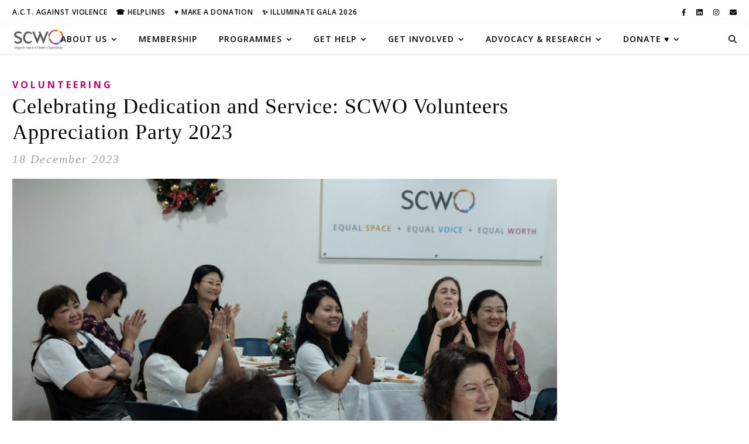

--- FILE ---
content_type: text/html; charset=UTF-8
request_url: https://www.scwo.org.sg/category/volunteering/
body_size: 26530
content:
<!DOCTYPE html>
<html lang="en-GB">
<head>
	<meta charset="UTF-8">
	<meta name="viewport" content="width=device-width, initial-scale=1.0, maximum-scale=1.0, user-scalable=no" />

	<script>var et_site_url='https://www.scwo.org.sg';var et_post_id='0';function et_core_page_resource_fallback(a,b){"undefined"===typeof b&&(b=a.sheet.cssRules&&0===a.sheet.cssRules.length);b&&(a.onerror=null,a.onload=null,a.href?a.href=et_site_url+"/?et_core_page_resource="+a.id+et_post_id:a.src&&(a.src=et_site_url+"/?et_core_page_resource="+a.id+et_post_id))}
</script><meta name='robots' content='index, follow, max-image-preview:large, max-snippet:-1, max-video-preview:-1' />
	<style>img:is([sizes="auto" i], [sizes^="auto," i]) { contain-intrinsic-size: 3000px 1500px }</style>
	<script>window._wca = window._wca || [];</script>

	<!-- This site is optimized with the Yoast SEO plugin v26.7 - https://yoast.com/wordpress/plugins/seo/ -->
	<title>Volunteering Archives - SCWO</title>
	<link rel="canonical" href="https://www.scwo.org.sg/category/volunteering/" />
	<link rel="next" href="https://www.scwo.org.sg/category/volunteering/page/2/" />
	<meta property="og:locale" content="en_GB" />
	<meta property="og:type" content="article" />
	<meta property="og:title" content="Volunteering Archives - SCWO" />
	<meta property="og:url" content="https://www.scwo.org.sg/category/volunteering/" />
	<meta property="og:site_name" content="SCWO" />
	<meta name="twitter:card" content="summary_large_image" />
	<script type="application/ld+json" class="yoast-schema-graph">{"@context":"https://schema.org","@graph":[{"@type":"CollectionPage","@id":"https://www.scwo.org.sg/category/volunteering/","url":"https://www.scwo.org.sg/category/volunteering/","name":"Volunteering Archives - SCWO","isPartOf":{"@id":"https://www.scwo.org.sg/#website"},"primaryImageOfPage":{"@id":"https://www.scwo.org.sg/category/volunteering/#primaryimage"},"image":{"@id":"https://www.scwo.org.sg/category/volunteering/#primaryimage"},"thumbnailUrl":"https://www.scwo.org.sg/wp-content/uploads/2023/12/DSCF4934-min-scaled.jpg","breadcrumb":{"@id":"https://www.scwo.org.sg/category/volunteering/#breadcrumb"},"inLanguage":"en-GB"},{"@type":"ImageObject","inLanguage":"en-GB","@id":"https://www.scwo.org.sg/category/volunteering/#primaryimage","url":"https://www.scwo.org.sg/wp-content/uploads/2023/12/DSCF4934-min-scaled.jpg","contentUrl":"https://www.scwo.org.sg/wp-content/uploads/2023/12/DSCF4934-min-scaled.jpg","width":2560,"height":1707},{"@type":"BreadcrumbList","@id":"https://www.scwo.org.sg/category/volunteering/#breadcrumb","itemListElement":[{"@type":"ListItem","position":1,"name":"Home","item":"https://www.scwo.org.sg/"},{"@type":"ListItem","position":2,"name":"Volunteering"}]},{"@type":"WebSite","@id":"https://www.scwo.org.sg/#website","url":"https://www.scwo.org.sg/","name":"SCWO","description":"","potentialAction":[{"@type":"SearchAction","target":{"@type":"EntryPoint","urlTemplate":"https://www.scwo.org.sg/?s={search_term_string}"},"query-input":{"@type":"PropertyValueSpecification","valueRequired":true,"valueName":"search_term_string"}}],"inLanguage":"en-GB"}]}</script>
	<!-- / Yoast SEO plugin. -->


<link rel='dns-prefetch' href='//stats.wp.com' />
<link rel='dns-prefetch' href='//platform-api.sharethis.com' />
<link rel='dns-prefetch' href='//fonts.googleapis.com' />
<link rel="alternate" type="application/rss+xml" title="SCWO &raquo; Feed" href="https://www.scwo.org.sg/feed/" />
<link rel="alternate" type="application/rss+xml" title="SCWO &raquo; Comments Feed" href="https://www.scwo.org.sg/comments/feed/" />
<link rel="alternate" type="text/calendar" title="SCWO &raquo; iCal Feed" href="https://www.scwo.org.sg/events/?ical=1" />
<link rel="alternate" type="application/rss+xml" title="SCWO &raquo; Volunteering Category Feed" href="https://www.scwo.org.sg/category/volunteering/feed/" />
		<!-- This site uses the Google Analytics by MonsterInsights plugin v9.7.0 - Using Analytics tracking - https://www.monsterinsights.com/ -->
							<script src="//www.googletagmanager.com/gtag/js?id=G-543G8XMB7M"  data-cfasync="false" data-wpfc-render="false" type="text/javascript" async></script>
			<script data-cfasync="false" data-wpfc-render="false" type="text/javascript">
				var mi_version = '9.7.0';
				var mi_track_user = true;
				var mi_no_track_reason = '';
								var MonsterInsightsDefaultLocations = {"page_location":"https:\/\/www.scwo.org.sg\/category\/volunteering\/"};
								if ( typeof MonsterInsightsPrivacyGuardFilter === 'function' ) {
					var MonsterInsightsLocations = (typeof MonsterInsightsExcludeQuery === 'object') ? MonsterInsightsPrivacyGuardFilter( MonsterInsightsExcludeQuery ) : MonsterInsightsPrivacyGuardFilter( MonsterInsightsDefaultLocations );
				} else {
					var MonsterInsightsLocations = (typeof MonsterInsightsExcludeQuery === 'object') ? MonsterInsightsExcludeQuery : MonsterInsightsDefaultLocations;
				}

								var disableStrs = [
										'ga-disable-G-543G8XMB7M',
									];

				/* Function to detect opted out users */
				function __gtagTrackerIsOptedOut() {
					for (var index = 0; index < disableStrs.length; index++) {
						if (document.cookie.indexOf(disableStrs[index] + '=true') > -1) {
							return true;
						}
					}

					return false;
				}

				/* Disable tracking if the opt-out cookie exists. */
				if (__gtagTrackerIsOptedOut()) {
					for (var index = 0; index < disableStrs.length; index++) {
						window[disableStrs[index]] = true;
					}
				}

				/* Opt-out function */
				function __gtagTrackerOptout() {
					for (var index = 0; index < disableStrs.length; index++) {
						document.cookie = disableStrs[index] + '=true; expires=Thu, 31 Dec 2099 23:59:59 UTC; path=/';
						window[disableStrs[index]] = true;
					}
				}

				if ('undefined' === typeof gaOptout) {
					function gaOptout() {
						__gtagTrackerOptout();
					}
				}
								window.dataLayer = window.dataLayer || [];

				window.MonsterInsightsDualTracker = {
					helpers: {},
					trackers: {},
				};
				if (mi_track_user) {
					function __gtagDataLayer() {
						dataLayer.push(arguments);
					}

					function __gtagTracker(type, name, parameters) {
						if (!parameters) {
							parameters = {};
						}

						if (parameters.send_to) {
							__gtagDataLayer.apply(null, arguments);
							return;
						}

						if (type === 'event') {
														parameters.send_to = monsterinsights_frontend.v4_id;
							var hookName = name;
							if (typeof parameters['event_category'] !== 'undefined') {
								hookName = parameters['event_category'] + ':' + name;
							}

							if (typeof MonsterInsightsDualTracker.trackers[hookName] !== 'undefined') {
								MonsterInsightsDualTracker.trackers[hookName](parameters);
							} else {
								__gtagDataLayer('event', name, parameters);
							}
							
						} else {
							__gtagDataLayer.apply(null, arguments);
						}
					}

					__gtagTracker('js', new Date());
					__gtagTracker('set', {
						'developer_id.dZGIzZG': true,
											});
					if ( MonsterInsightsLocations.page_location ) {
						__gtagTracker('set', MonsterInsightsLocations);
					}
										__gtagTracker('config', 'G-543G8XMB7M', {"forceSSL":"true","link_attribution":"true"} );
										window.gtag = __gtagTracker;										(function () {
						/* https://developers.google.com/analytics/devguides/collection/analyticsjs/ */
						/* ga and __gaTracker compatibility shim. */
						var noopfn = function () {
							return null;
						};
						var newtracker = function () {
							return new Tracker();
						};
						var Tracker = function () {
							return null;
						};
						var p = Tracker.prototype;
						p.get = noopfn;
						p.set = noopfn;
						p.send = function () {
							var args = Array.prototype.slice.call(arguments);
							args.unshift('send');
							__gaTracker.apply(null, args);
						};
						var __gaTracker = function () {
							var len = arguments.length;
							if (len === 0) {
								return;
							}
							var f = arguments[len - 1];
							if (typeof f !== 'object' || f === null || typeof f.hitCallback !== 'function') {
								if ('send' === arguments[0]) {
									var hitConverted, hitObject = false, action;
									if ('event' === arguments[1]) {
										if ('undefined' !== typeof arguments[3]) {
											hitObject = {
												'eventAction': arguments[3],
												'eventCategory': arguments[2],
												'eventLabel': arguments[4],
												'value': arguments[5] ? arguments[5] : 1,
											}
										}
									}
									if ('pageview' === arguments[1]) {
										if ('undefined' !== typeof arguments[2]) {
											hitObject = {
												'eventAction': 'page_view',
												'page_path': arguments[2],
											}
										}
									}
									if (typeof arguments[2] === 'object') {
										hitObject = arguments[2];
									}
									if (typeof arguments[5] === 'object') {
										Object.assign(hitObject, arguments[5]);
									}
									if ('undefined' !== typeof arguments[1].hitType) {
										hitObject = arguments[1];
										if ('pageview' === hitObject.hitType) {
											hitObject.eventAction = 'page_view';
										}
									}
									if (hitObject) {
										action = 'timing' === arguments[1].hitType ? 'timing_complete' : hitObject.eventAction;
										hitConverted = mapArgs(hitObject);
										__gtagTracker('event', action, hitConverted);
									}
								}
								return;
							}

							function mapArgs(args) {
								var arg, hit = {};
								var gaMap = {
									'eventCategory': 'event_category',
									'eventAction': 'event_action',
									'eventLabel': 'event_label',
									'eventValue': 'event_value',
									'nonInteraction': 'non_interaction',
									'timingCategory': 'event_category',
									'timingVar': 'name',
									'timingValue': 'value',
									'timingLabel': 'event_label',
									'page': 'page_path',
									'location': 'page_location',
									'title': 'page_title',
									'referrer' : 'page_referrer',
								};
								for (arg in args) {
																		if (!(!args.hasOwnProperty(arg) || !gaMap.hasOwnProperty(arg))) {
										hit[gaMap[arg]] = args[arg];
									} else {
										hit[arg] = args[arg];
									}
								}
								return hit;
							}

							try {
								f.hitCallback();
							} catch (ex) {
							}
						};
						__gaTracker.create = newtracker;
						__gaTracker.getByName = newtracker;
						__gaTracker.getAll = function () {
							return [];
						};
						__gaTracker.remove = noopfn;
						__gaTracker.loaded = true;
						window['__gaTracker'] = __gaTracker;
					})();
									} else {
										console.log("");
					(function () {
						function __gtagTracker() {
							return null;
						}

						window['__gtagTracker'] = __gtagTracker;
						window['gtag'] = __gtagTracker;
					})();
									}
			</script>
			
							<!-- / Google Analytics by MonsterInsights -->
		<script type="text/javascript">
/* <![CDATA[ */
window._wpemojiSettings = {"baseUrl":"https:\/\/s.w.org\/images\/core\/emoji\/16.0.1\/72x72\/","ext":".png","svgUrl":"https:\/\/s.w.org\/images\/core\/emoji\/16.0.1\/svg\/","svgExt":".svg","source":{"concatemoji":"https:\/\/www.scwo.org.sg\/wp-includes\/js\/wp-emoji-release.min.js?ver=6.8.3"}};
/*! This file is auto-generated */
!function(s,n){var o,i,e;function c(e){try{var t={supportTests:e,timestamp:(new Date).valueOf()};sessionStorage.setItem(o,JSON.stringify(t))}catch(e){}}function p(e,t,n){e.clearRect(0,0,e.canvas.width,e.canvas.height),e.fillText(t,0,0);var t=new Uint32Array(e.getImageData(0,0,e.canvas.width,e.canvas.height).data),a=(e.clearRect(0,0,e.canvas.width,e.canvas.height),e.fillText(n,0,0),new Uint32Array(e.getImageData(0,0,e.canvas.width,e.canvas.height).data));return t.every(function(e,t){return e===a[t]})}function u(e,t){e.clearRect(0,0,e.canvas.width,e.canvas.height),e.fillText(t,0,0);for(var n=e.getImageData(16,16,1,1),a=0;a<n.data.length;a++)if(0!==n.data[a])return!1;return!0}function f(e,t,n,a){switch(t){case"flag":return n(e,"\ud83c\udff3\ufe0f\u200d\u26a7\ufe0f","\ud83c\udff3\ufe0f\u200b\u26a7\ufe0f")?!1:!n(e,"\ud83c\udde8\ud83c\uddf6","\ud83c\udde8\u200b\ud83c\uddf6")&&!n(e,"\ud83c\udff4\udb40\udc67\udb40\udc62\udb40\udc65\udb40\udc6e\udb40\udc67\udb40\udc7f","\ud83c\udff4\u200b\udb40\udc67\u200b\udb40\udc62\u200b\udb40\udc65\u200b\udb40\udc6e\u200b\udb40\udc67\u200b\udb40\udc7f");case"emoji":return!a(e,"\ud83e\udedf")}return!1}function g(e,t,n,a){var r="undefined"!=typeof WorkerGlobalScope&&self instanceof WorkerGlobalScope?new OffscreenCanvas(300,150):s.createElement("canvas"),o=r.getContext("2d",{willReadFrequently:!0}),i=(o.textBaseline="top",o.font="600 32px Arial",{});return e.forEach(function(e){i[e]=t(o,e,n,a)}),i}function t(e){var t=s.createElement("script");t.src=e,t.defer=!0,s.head.appendChild(t)}"undefined"!=typeof Promise&&(o="wpEmojiSettingsSupports",i=["flag","emoji"],n.supports={everything:!0,everythingExceptFlag:!0},e=new Promise(function(e){s.addEventListener("DOMContentLoaded",e,{once:!0})}),new Promise(function(t){var n=function(){try{var e=JSON.parse(sessionStorage.getItem(o));if("object"==typeof e&&"number"==typeof e.timestamp&&(new Date).valueOf()<e.timestamp+604800&&"object"==typeof e.supportTests)return e.supportTests}catch(e){}return null}();if(!n){if("undefined"!=typeof Worker&&"undefined"!=typeof OffscreenCanvas&&"undefined"!=typeof URL&&URL.createObjectURL&&"undefined"!=typeof Blob)try{var e="postMessage("+g.toString()+"("+[JSON.stringify(i),f.toString(),p.toString(),u.toString()].join(",")+"));",a=new Blob([e],{type:"text/javascript"}),r=new Worker(URL.createObjectURL(a),{name:"wpTestEmojiSupports"});return void(r.onmessage=function(e){c(n=e.data),r.terminate(),t(n)})}catch(e){}c(n=g(i,f,p,u))}t(n)}).then(function(e){for(var t in e)n.supports[t]=e[t],n.supports.everything=n.supports.everything&&n.supports[t],"flag"!==t&&(n.supports.everythingExceptFlag=n.supports.everythingExceptFlag&&n.supports[t]);n.supports.everythingExceptFlag=n.supports.everythingExceptFlag&&!n.supports.flag,n.DOMReady=!1,n.readyCallback=function(){n.DOMReady=!0}}).then(function(){return e}).then(function(){var e;n.supports.everything||(n.readyCallback(),(e=n.source||{}).concatemoji?t(e.concatemoji):e.wpemoji&&e.twemoji&&(t(e.twemoji),t(e.wpemoji)))}))}((window,document),window._wpemojiSettings);
/* ]]> */
</script>
<style id='wp-emoji-styles-inline-css' type='text/css'>

	img.wp-smiley, img.emoji {
		display: inline !important;
		border: none !important;
		box-shadow: none !important;
		height: 1em !important;
		width: 1em !important;
		margin: 0 0.07em !important;
		vertical-align: -0.1em !important;
		background: none !important;
		padding: 0 !important;
	}
</style>
<style id='classic-theme-styles-inline-css' type='text/css'>
/*! This file is auto-generated */
.wp-block-button__link{color:#fff;background-color:#32373c;border-radius:9999px;box-shadow:none;text-decoration:none;padding:calc(.667em + 2px) calc(1.333em + 2px);font-size:1.125em}.wp-block-file__button{background:#32373c;color:#fff;text-decoration:none}
</style>
<link rel='stylesheet' id='mediaelement-css' href='https://www.scwo.org.sg/wp-includes/js/mediaelement/mediaelementplayer-legacy.min.css?ver=4.2.17' type='text/css' media='all' />
<link rel='stylesheet' id='wp-mediaelement-css' href='https://www.scwo.org.sg/wp-includes/js/mediaelement/wp-mediaelement.min.css?ver=6.8.3' type='text/css' media='all' />
<style id='jetpack-sharing-buttons-style-inline-css' type='text/css'>
.jetpack-sharing-buttons__services-list{display:flex;flex-direction:row;flex-wrap:wrap;gap:0;list-style-type:none;margin:5px;padding:0}.jetpack-sharing-buttons__services-list.has-small-icon-size{font-size:12px}.jetpack-sharing-buttons__services-list.has-normal-icon-size{font-size:16px}.jetpack-sharing-buttons__services-list.has-large-icon-size{font-size:24px}.jetpack-sharing-buttons__services-list.has-huge-icon-size{font-size:36px}@media print{.jetpack-sharing-buttons__services-list{display:none!important}}.editor-styles-wrapper .wp-block-jetpack-sharing-buttons{gap:0;padding-inline-start:0}ul.jetpack-sharing-buttons__services-list.has-background{padding:1.25em 2.375em}
</style>
<style id='global-styles-inline-css' type='text/css'>
:root{--wp--preset--aspect-ratio--square: 1;--wp--preset--aspect-ratio--4-3: 4/3;--wp--preset--aspect-ratio--3-4: 3/4;--wp--preset--aspect-ratio--3-2: 3/2;--wp--preset--aspect-ratio--2-3: 2/3;--wp--preset--aspect-ratio--16-9: 16/9;--wp--preset--aspect-ratio--9-16: 9/16;--wp--preset--color--black: #000000;--wp--preset--color--cyan-bluish-gray: #abb8c3;--wp--preset--color--white: #ffffff;--wp--preset--color--pale-pink: #f78da7;--wp--preset--color--vivid-red: #cf2e2e;--wp--preset--color--luminous-vivid-orange: #ff6900;--wp--preset--color--luminous-vivid-amber: #fcb900;--wp--preset--color--light-green-cyan: #7bdcb5;--wp--preset--color--vivid-green-cyan: #00d084;--wp--preset--color--pale-cyan-blue: #8ed1fc;--wp--preset--color--vivid-cyan-blue: #0693e3;--wp--preset--color--vivid-purple: #9b51e0;--wp--preset--gradient--vivid-cyan-blue-to-vivid-purple: linear-gradient(135deg,rgba(6,147,227,1) 0%,rgb(155,81,224) 100%);--wp--preset--gradient--light-green-cyan-to-vivid-green-cyan: linear-gradient(135deg,rgb(122,220,180) 0%,rgb(0,208,130) 100%);--wp--preset--gradient--luminous-vivid-amber-to-luminous-vivid-orange: linear-gradient(135deg,rgba(252,185,0,1) 0%,rgba(255,105,0,1) 100%);--wp--preset--gradient--luminous-vivid-orange-to-vivid-red: linear-gradient(135deg,rgba(255,105,0,1) 0%,rgb(207,46,46) 100%);--wp--preset--gradient--very-light-gray-to-cyan-bluish-gray: linear-gradient(135deg,rgb(238,238,238) 0%,rgb(169,184,195) 100%);--wp--preset--gradient--cool-to-warm-spectrum: linear-gradient(135deg,rgb(74,234,220) 0%,rgb(151,120,209) 20%,rgb(207,42,186) 40%,rgb(238,44,130) 60%,rgb(251,105,98) 80%,rgb(254,248,76) 100%);--wp--preset--gradient--blush-light-purple: linear-gradient(135deg,rgb(255,206,236) 0%,rgb(152,150,240) 100%);--wp--preset--gradient--blush-bordeaux: linear-gradient(135deg,rgb(254,205,165) 0%,rgb(254,45,45) 50%,rgb(107,0,62) 100%);--wp--preset--gradient--luminous-dusk: linear-gradient(135deg,rgb(255,203,112) 0%,rgb(199,81,192) 50%,rgb(65,88,208) 100%);--wp--preset--gradient--pale-ocean: linear-gradient(135deg,rgb(255,245,203) 0%,rgb(182,227,212) 50%,rgb(51,167,181) 100%);--wp--preset--gradient--electric-grass: linear-gradient(135deg,rgb(202,248,128) 0%,rgb(113,206,126) 100%);--wp--preset--gradient--midnight: linear-gradient(135deg,rgb(2,3,129) 0%,rgb(40,116,252) 100%);--wp--preset--font-size--small: 13px;--wp--preset--font-size--medium: 20px;--wp--preset--font-size--large: 36px;--wp--preset--font-size--x-large: 42px;--wp--preset--spacing--20: 0.44rem;--wp--preset--spacing--30: 0.67rem;--wp--preset--spacing--40: 1rem;--wp--preset--spacing--50: 1.5rem;--wp--preset--spacing--60: 2.25rem;--wp--preset--spacing--70: 3.38rem;--wp--preset--spacing--80: 5.06rem;--wp--preset--shadow--natural: 6px 6px 9px rgba(0, 0, 0, 0.2);--wp--preset--shadow--deep: 12px 12px 50px rgba(0, 0, 0, 0.4);--wp--preset--shadow--sharp: 6px 6px 0px rgba(0, 0, 0, 0.2);--wp--preset--shadow--outlined: 6px 6px 0px -3px rgba(255, 255, 255, 1), 6px 6px rgba(0, 0, 0, 1);--wp--preset--shadow--crisp: 6px 6px 0px rgba(0, 0, 0, 1);}:where(.is-layout-flex){gap: 0.5em;}:where(.is-layout-grid){gap: 0.5em;}body .is-layout-flex{display: flex;}.is-layout-flex{flex-wrap: wrap;align-items: center;}.is-layout-flex > :is(*, div){margin: 0;}body .is-layout-grid{display: grid;}.is-layout-grid > :is(*, div){margin: 0;}:where(.wp-block-columns.is-layout-flex){gap: 2em;}:where(.wp-block-columns.is-layout-grid){gap: 2em;}:where(.wp-block-post-template.is-layout-flex){gap: 1.25em;}:where(.wp-block-post-template.is-layout-grid){gap: 1.25em;}.has-black-color{color: var(--wp--preset--color--black) !important;}.has-cyan-bluish-gray-color{color: var(--wp--preset--color--cyan-bluish-gray) !important;}.has-white-color{color: var(--wp--preset--color--white) !important;}.has-pale-pink-color{color: var(--wp--preset--color--pale-pink) !important;}.has-vivid-red-color{color: var(--wp--preset--color--vivid-red) !important;}.has-luminous-vivid-orange-color{color: var(--wp--preset--color--luminous-vivid-orange) !important;}.has-luminous-vivid-amber-color{color: var(--wp--preset--color--luminous-vivid-amber) !important;}.has-light-green-cyan-color{color: var(--wp--preset--color--light-green-cyan) !important;}.has-vivid-green-cyan-color{color: var(--wp--preset--color--vivid-green-cyan) !important;}.has-pale-cyan-blue-color{color: var(--wp--preset--color--pale-cyan-blue) !important;}.has-vivid-cyan-blue-color{color: var(--wp--preset--color--vivid-cyan-blue) !important;}.has-vivid-purple-color{color: var(--wp--preset--color--vivid-purple) !important;}.has-black-background-color{background-color: var(--wp--preset--color--black) !important;}.has-cyan-bluish-gray-background-color{background-color: var(--wp--preset--color--cyan-bluish-gray) !important;}.has-white-background-color{background-color: var(--wp--preset--color--white) !important;}.has-pale-pink-background-color{background-color: var(--wp--preset--color--pale-pink) !important;}.has-vivid-red-background-color{background-color: var(--wp--preset--color--vivid-red) !important;}.has-luminous-vivid-orange-background-color{background-color: var(--wp--preset--color--luminous-vivid-orange) !important;}.has-luminous-vivid-amber-background-color{background-color: var(--wp--preset--color--luminous-vivid-amber) !important;}.has-light-green-cyan-background-color{background-color: var(--wp--preset--color--light-green-cyan) !important;}.has-vivid-green-cyan-background-color{background-color: var(--wp--preset--color--vivid-green-cyan) !important;}.has-pale-cyan-blue-background-color{background-color: var(--wp--preset--color--pale-cyan-blue) !important;}.has-vivid-cyan-blue-background-color{background-color: var(--wp--preset--color--vivid-cyan-blue) !important;}.has-vivid-purple-background-color{background-color: var(--wp--preset--color--vivid-purple) !important;}.has-black-border-color{border-color: var(--wp--preset--color--black) !important;}.has-cyan-bluish-gray-border-color{border-color: var(--wp--preset--color--cyan-bluish-gray) !important;}.has-white-border-color{border-color: var(--wp--preset--color--white) !important;}.has-pale-pink-border-color{border-color: var(--wp--preset--color--pale-pink) !important;}.has-vivid-red-border-color{border-color: var(--wp--preset--color--vivid-red) !important;}.has-luminous-vivid-orange-border-color{border-color: var(--wp--preset--color--luminous-vivid-orange) !important;}.has-luminous-vivid-amber-border-color{border-color: var(--wp--preset--color--luminous-vivid-amber) !important;}.has-light-green-cyan-border-color{border-color: var(--wp--preset--color--light-green-cyan) !important;}.has-vivid-green-cyan-border-color{border-color: var(--wp--preset--color--vivid-green-cyan) !important;}.has-pale-cyan-blue-border-color{border-color: var(--wp--preset--color--pale-cyan-blue) !important;}.has-vivid-cyan-blue-border-color{border-color: var(--wp--preset--color--vivid-cyan-blue) !important;}.has-vivid-purple-border-color{border-color: var(--wp--preset--color--vivid-purple) !important;}.has-vivid-cyan-blue-to-vivid-purple-gradient-background{background: var(--wp--preset--gradient--vivid-cyan-blue-to-vivid-purple) !important;}.has-light-green-cyan-to-vivid-green-cyan-gradient-background{background: var(--wp--preset--gradient--light-green-cyan-to-vivid-green-cyan) !important;}.has-luminous-vivid-amber-to-luminous-vivid-orange-gradient-background{background: var(--wp--preset--gradient--luminous-vivid-amber-to-luminous-vivid-orange) !important;}.has-luminous-vivid-orange-to-vivid-red-gradient-background{background: var(--wp--preset--gradient--luminous-vivid-orange-to-vivid-red) !important;}.has-very-light-gray-to-cyan-bluish-gray-gradient-background{background: var(--wp--preset--gradient--very-light-gray-to-cyan-bluish-gray) !important;}.has-cool-to-warm-spectrum-gradient-background{background: var(--wp--preset--gradient--cool-to-warm-spectrum) !important;}.has-blush-light-purple-gradient-background{background: var(--wp--preset--gradient--blush-light-purple) !important;}.has-blush-bordeaux-gradient-background{background: var(--wp--preset--gradient--blush-bordeaux) !important;}.has-luminous-dusk-gradient-background{background: var(--wp--preset--gradient--luminous-dusk) !important;}.has-pale-ocean-gradient-background{background: var(--wp--preset--gradient--pale-ocean) !important;}.has-electric-grass-gradient-background{background: var(--wp--preset--gradient--electric-grass) !important;}.has-midnight-gradient-background{background: var(--wp--preset--gradient--midnight) !important;}.has-small-font-size{font-size: var(--wp--preset--font-size--small) !important;}.has-medium-font-size{font-size: var(--wp--preset--font-size--medium) !important;}.has-large-font-size{font-size: var(--wp--preset--font-size--large) !important;}.has-x-large-font-size{font-size: var(--wp--preset--font-size--x-large) !important;}
:where(.wp-block-post-template.is-layout-flex){gap: 1.25em;}:where(.wp-block-post-template.is-layout-grid){gap: 1.25em;}
:where(.wp-block-columns.is-layout-flex){gap: 2em;}:where(.wp-block-columns.is-layout-grid){gap: 2em;}
:root :where(.wp-block-pullquote){font-size: 1.5em;line-height: 1.6;}
</style>
<link rel='stylesheet' id='page-list-style-css' href='https://www.scwo.org.sg/wp-content/plugins/page-list/css/page-list.css?ver=5.9' type='text/css' media='all' />
<link rel='stylesheet' id='dashicons-css' href='https://www.scwo.org.sg/wp-includes/css/dashicons.min.css?ver=6.8.3' type='text/css' media='all' />
<link rel='stylesheet' id='to-top-css' href='https://www.scwo.org.sg/wp-content/plugins/to-top/public/css/to-top-public.css?ver=2.5.5' type='text/css' media='all' />
<link rel='stylesheet' id='wpmenucart-icons-css' href='https://www.scwo.org.sg/wp-content/plugins/woocommerce-menu-bar-cart/assets/css/wpmenucart-icons.min.css?ver=2.14.12' type='text/css' media='all' />
<style id='wpmenucart-icons-inline-css' type='text/css'>
@font-face{font-family:WPMenuCart;src:url(https://www.scwo.org.sg/wp-content/plugins/woocommerce-menu-bar-cart/assets/fonts/WPMenuCart.eot);src:url(https://www.scwo.org.sg/wp-content/plugins/woocommerce-menu-bar-cart/assets/fonts/WPMenuCart.eot?#iefix) format('embedded-opentype'),url(https://www.scwo.org.sg/wp-content/plugins/woocommerce-menu-bar-cart/assets/fonts/WPMenuCart.woff2) format('woff2'),url(https://www.scwo.org.sg/wp-content/plugins/woocommerce-menu-bar-cart/assets/fonts/WPMenuCart.woff) format('woff'),url(https://www.scwo.org.sg/wp-content/plugins/woocommerce-menu-bar-cart/assets/fonts/WPMenuCart.ttf) format('truetype'),url(https://www.scwo.org.sg/wp-content/plugins/woocommerce-menu-bar-cart/assets/fonts/WPMenuCart.svg#WPMenuCart) format('svg');font-weight:400;font-style:normal;font-display:swap}
</style>
<link rel='stylesheet' id='wpmenucart-css' href='https://www.scwo.org.sg/wp-content/plugins/woocommerce-menu-bar-cart/assets/css/wpmenucart-main.min.css?ver=2.14.12' type='text/css' media='all' />
<link rel='stylesheet' id='woocommerce-layout-css' href='https://www.scwo.org.sg/wp-content/plugins/woocommerce/assets/css/woocommerce-layout.css?ver=10.4.3' type='text/css' media='all' />
<style id='woocommerce-layout-inline-css' type='text/css'>

	.infinite-scroll .woocommerce-pagination {
		display: none;
	}
</style>
<link rel='stylesheet' id='woocommerce-smallscreen-css' href='https://www.scwo.org.sg/wp-content/plugins/woocommerce/assets/css/woocommerce-smallscreen.css?ver=10.4.3' type='text/css' media='only screen and (max-width: 768px)' />
<link rel='stylesheet' id='woocommerce-general-css' href='https://www.scwo.org.sg/wp-content/plugins/woocommerce/assets/css/woocommerce.css?ver=10.4.3' type='text/css' media='all' />
<style id='woocommerce-inline-inline-css' type='text/css'>
.woocommerce form .form-row .required { visibility: visible; }
</style>
<link rel='stylesheet' id='wpex-font-awesome-css' href='https://www.scwo.org.sg/wp-content/plugins/wp-timeline/css/font-awesome/css/font-awesome.min.css?ver=6.8.3' type='text/css' media='all' />
<link rel='stylesheet' id='wpex-google-fonts-css' href='//fonts.googleapis.com/css?family=Source+Sans+Pro&#038;ver=1.0.0' type='text/css' media='all' />
<link rel='stylesheet' id='wpex-slick-css' href='https://www.scwo.org.sg/wp-content/plugins/wp-timeline/js/slick/slick.css?ver=6.8.3' type='text/css' media='all' />
<link rel='stylesheet' id='wpex-slick-theme-css' href='https://www.scwo.org.sg/wp-content/plugins/wp-timeline/js/slick/slick-theme.css?ver=6.8.3' type='text/css' media='all' />
<link rel='stylesheet' id='wpex-timeline-animate-css' href='https://www.scwo.org.sg/wp-content/plugins/wp-timeline/css/animate.css?ver=6.8.3' type='text/css' media='all' />
<link rel='stylesheet' id='wpex-timeline-css-css' href='https://www.scwo.org.sg/wp-content/plugins/wp-timeline/css/style.css?ver=6.8.3' type='text/css' media='all' />
<link rel='stylesheet' id='wpex-timeline-dark-css-css' href='https://www.scwo.org.sg/wp-content/plugins/wp-timeline/css/dark.css?ver=6.8.3' type='text/css' media='all' />
<link rel='stylesheet' id='tribe-events-v2-single-skeleton-css' href='https://www.scwo.org.sg/wp-content/plugins/the-events-calendar/build/css/tribe-events-single-skeleton.css?ver=6.15.14' type='text/css' media='all' />
<link rel='stylesheet' id='tribe-events-v2-single-skeleton-full-css' href='https://www.scwo.org.sg/wp-content/plugins/the-events-calendar/build/css/tribe-events-single-full.css?ver=6.15.14' type='text/css' media='all' />
<link rel='stylesheet' id='tec-events-elementor-widgets-base-styles-css' href='https://www.scwo.org.sg/wp-content/plugins/the-events-calendar/build/css/integrations/plugins/elementor/widgets/widget-base.css?ver=6.15.14' type='text/css' media='all' />
<link rel='stylesheet' id='ashe-style-css' href='https://www.scwo.org.sg/wp-content/themes/ashe-pro-premium/style.css?ver=3.5.9' type='text/css' media='all' />
<link rel='stylesheet' id='ashe-responsive-css' href='https://www.scwo.org.sg/wp-content/themes/ashe-pro-premium/assets/css/responsive.css?ver=3.5.9' type='text/css' media='all' />
<link rel='stylesheet' id='fontello-css' href='https://www.scwo.org.sg/wp-content/themes/ashe-pro-premium/assets/css/fontello.css?ver=3.5.4' type='text/css' media='all' />
<link rel='stylesheet' id='slick-css' href='https://www.scwo.org.sg/wp-content/themes/ashe-pro-premium/assets/css/slick.css?ver=6.8.3' type='text/css' media='all' />
<link rel='stylesheet' id='scrollbar-css' href='https://www.scwo.org.sg/wp-content/themes/ashe-pro-premium/assets/css/perfect-scrollbar.css?ver=6.8.3' type='text/css' media='all' />
<link rel='stylesheet' id='ashe-woocommerce-css' href='https://www.scwo.org.sg/wp-content/themes/ashe-pro-premium/assets/css/woocommerce.css?ver=6.8.3' type='text/css' media='all' />
<link rel='stylesheet' id='ashe_enqueue_Times_New_Roman-css' href='https://fonts.googleapis.com/css?family=Times+New+Roman%3A100%2C200%2C300%2C400%2C500%2C600%2C700%2C800%2C900&#038;ver=1.0.0' type='text/css' media='all' />
<link rel='stylesheet' id='ashe_enqueue_Open_Sans-css' href='https://fonts.googleapis.com/css?family=Open+Sans%3A100%2C200%2C300%2C400%2C500%2C600%2C700%2C800%2C900&#038;ver=1.0.0' type='text/css' media='all' />
<link rel='stylesheet' id='wp-pagenavi-css' href='https://www.scwo.org.sg/wp-content/plugins/wp-pagenavi/pagenavi-css.css?ver=2.70' type='text/css' media='all' />
<link rel='stylesheet' id='tablepress-default-css' href='https://www.scwo.org.sg/wp-content/tablepress-combined.min.css?ver=60' type='text/css' media='all' />
<link rel='stylesheet' id='wpr-text-animations-css-css' href='https://www.scwo.org.sg/wp-content/plugins/royal-elementor-addons/assets/css/lib/animations/text-animations.min.css?ver=1.7.1045' type='text/css' media='all' />
<link rel='stylesheet' id='wpr-addons-css-css' href='https://www.scwo.org.sg/wp-content/plugins/royal-elementor-addons/assets/css/frontend.min.css?ver=1.7.1045' type='text/css' media='all' />
<link rel='stylesheet' id='font-awesome-5-all-css' href='https://www.scwo.org.sg/wp-content/plugins/elementor/assets/lib/font-awesome/css/all.min.css?ver=1.7.1045' type='text/css' media='all' />
<script type="text/javascript" src="https://www.scwo.org.sg/wp-content/plugins/google-analytics-for-wordpress/assets/js/frontend-gtag.min.js?ver=9.7.0" id="monsterinsights-frontend-script-js" async="async" data-wp-strategy="async"></script>
<script data-cfasync="false" data-wpfc-render="false" type="text/javascript" id='monsterinsights-frontend-script-js-extra'>/* <![CDATA[ */
var monsterinsights_frontend = {"js_events_tracking":"true","download_extensions":"doc,pdf,ppt,zip,xls,docx,pptx,xlsx","inbound_paths":"[{\"path\":\"\\\/go\\\/\",\"label\":\"affiliate\"},{\"path\":\"\\\/recommend\\\/\",\"label\":\"affiliate\"}]","home_url":"https:\/\/www.scwo.org.sg","hash_tracking":"false","v4_id":"G-543G8XMB7M"};/* ]]> */
</script>
<script type="text/javascript" data-cfasync="false" src="https://www.scwo.org.sg/wp-includes/js/jquery/jquery.min.js?ver=3.7.1" id="jquery-core-js"></script>
<script type="text/javascript" data-cfasync="false" src="https://www.scwo.org.sg/wp-includes/js/jquery/jquery-migrate.min.js?ver=3.4.1" id="jquery-migrate-js"></script>
<script type="text/javascript" id="to-top-js-extra">
/* <![CDATA[ */
var to_top_options = {"scroll_offset":"500","icon_opacity":"30","style":"icon","icon_type":"dashicons-arrow-up-alt2","icon_color":"#ffffff","icon_bg_color":"#000000","icon_size":"24","border_radius":"0","image":"https:\/\/www.scwo.org.sg\/wp-content\/plugins\/to-top\/admin\/images\/default.png","image_width":"65","image_alt":"","location":"bottom-right","margin_x":"20","margin_y":"20","show_on_admin":"0","enable_autohide":"0","autohide_time":"2","enable_hide_small_device":"0","small_device_max_width":"640","reset":"0"};
/* ]]> */
</script>
<script async type="text/javascript" src="https://www.scwo.org.sg/wp-content/plugins/to-top/public/js/to-top-public.js?ver=2.5.5" id="to-top-js"></script>
<script type="text/javascript" src="https://www.scwo.org.sg/wp-content/plugins/woocommerce/assets/js/jquery-blockui/jquery.blockUI.min.js?ver=2.7.0-wc.10.4.3" id="wc-jquery-blockui-js" defer="defer" data-wp-strategy="defer"></script>
<script type="text/javascript" id="wc-add-to-cart-js-extra">
/* <![CDATA[ */
var wc_add_to_cart_params = {"ajax_url":"\/wp-admin\/admin-ajax.php","wc_ajax_url":"\/?wc-ajax=%%endpoint%%","i18n_view_cart":"View basket","cart_url":"https:\/\/www.scwo.org.sg\/cart\/","is_cart":"","cart_redirect_after_add":"no"};
/* ]]> */
</script>
<script type="text/javascript" src="https://www.scwo.org.sg/wp-content/plugins/woocommerce/assets/js/frontend/add-to-cart.min.js?ver=10.4.3" id="wc-add-to-cart-js" defer="defer" data-wp-strategy="defer"></script>
<script type="text/javascript" src="https://www.scwo.org.sg/wp-content/plugins/woocommerce/assets/js/js-cookie/js.cookie.min.js?ver=2.1.4-wc.10.4.3" id="wc-js-cookie-js" defer="defer" data-wp-strategy="defer"></script>
<script type="text/javascript" id="woocommerce-js-extra">
/* <![CDATA[ */
var woocommerce_params = {"ajax_url":"\/wp-admin\/admin-ajax.php","wc_ajax_url":"\/?wc-ajax=%%endpoint%%","i18n_password_show":"Show password","i18n_password_hide":"Hide password"};
/* ]]> */
</script>
<script type="text/javascript" src="https://www.scwo.org.sg/wp-content/plugins/woocommerce/assets/js/frontend/woocommerce.min.js?ver=10.4.3" id="woocommerce-js" defer="defer" data-wp-strategy="defer"></script>
<script type="text/javascript" src="https://www.scwo.org.sg/wp-content/plugins/wp-timeline/js/slick/slick.js?ver=6.8.3" id="wpex-slick-js"></script>
<script type="text/javascript" src="https://www.scwo.org.sg/wp-content/plugins/wp-timeline/js/template.js?ver=6.8.3" id="wpex-timeline-js"></script>
<script type="text/javascript" id="WCPAY_ASSETS-js-extra">
/* <![CDATA[ */
var wcpayAssets = {"url":"https:\/\/www.scwo.org.sg\/wp-content\/plugins\/woocommerce-payments\/dist\/"};
/* ]]> */
</script>
<script type="text/javascript" src="https://stats.wp.com/s-202603.js" id="woocommerce-analytics-js" defer="defer" data-wp-strategy="defer"></script>
<script type="text/javascript" src="//platform-api.sharethis.com/js/sharethis.js#source=googleanalytics-wordpress#product=ga&amp;property=5ee18f7e0ff6fd001225b29f" id="googleanalytics-platform-sharethis-js"></script>
<link rel="https://api.w.org/" href="https://www.scwo.org.sg/wp-json/" /><link rel="alternate" title="JSON" type="application/json" href="https://www.scwo.org.sg/wp-json/wp/v2/categories/23" /><link rel="EditURI" type="application/rsd+xml" title="RSD" href="https://www.scwo.org.sg/xmlrpc.php?rsd" />
<meta name="generator" content="WordPress 6.8.3" />
<meta name="generator" content="WooCommerce 10.4.3" />
<meta name="et-api-version" content="v1"><meta name="et-api-origin" content="https://www.scwo.org.sg"><link rel="https://theeventscalendar.com/" href="https://www.scwo.org.sg/wp-json/tribe/tickets/v1/" /><meta name="tec-api-version" content="v1"><meta name="tec-api-origin" content="https://www.scwo.org.sg"><link rel="alternate" href="https://www.scwo.org.sg/wp-json/tribe/events/v1/" />	<style>img#wpstats{display:none}</style>
		<link rel="preload" href="https://www.scwo.org.sg/wp-content/plugins/bloom/core/admin/fonts/modules.ttf" as="font" crossorigin="anonymous"><style id="ashe_dynamic_css">body {background-color: #ffffff;}#top-bar,#top-menu .sub-menu {background-color: #ffffff;}#top-bar a {color: #000000;}#top-menu .sub-menu,#top-menu .sub-menu a {border-color: rgba(0,0,0, 0.05);}#top-bar a:hover,#top-bar li.current-menu-item > a,#top-bar li.current-menu-ancestor > a,#top-bar .sub-menu li.current-menu-item > a,#top-bar .sub-menu li.current-menu-ancestor> a {color: #ca9b52;}.header-logo a,.site-description {color: #111111;}.entry-header {background-color: #ffffff;}#main-nav,#main-menu .sub-menu,#main-nav #s {background-color: #ffffff;}#main-nav a,#main-nav .svg-inline--fa,#main-nav #s,.instagram-title h2 {color: #000000;}.main-nav-sidebar span,.mobile-menu-btn span {background-color: #000000;}#main-nav {box-shadow: 0px 1px 5px rgba(0,0,0, 0.1);}#main-menu .sub-menu,#main-menu .sub-menu a {border-color: rgba(0,0,0, 0.05);}#main-nav #s::-webkit-input-placeholder { /* Chrome/Opera/Safari */color: rgba(0,0,0, 0.7);}#main-nav #s::-moz-placeholder { /* Firefox 19+ */color: rgba(0,0,0, 0.7);}#main-nav #s:-ms-input-placeholder { /* IE 10+ */color: rgba(0,0,0, 0.7);}#main-nav #s:-moz-placeholder { /* Firefox 18- */color: rgba(0,0,0, 0.7);}#main-nav a:hover,#main-nav .svg-inline--fa:hover,#main-nav li.current-menu-item > a,#main-nav li.current-menu-ancestor > a,#main-nav .sub-menu li.current-menu-item > a,#main-nav .sub-menu li.current-menu-ancestor> a {color: #ca9b52;}.main-nav-sidebar:hover span,.mobile-menu-btn:hover span {background-color: #ca9b52;}/* Background */.sidebar-alt,.main-content,.featured-slider-area,#featured-links,.page-content select,.page-content input,.page-content textarea {background-color: #ffffff;}.page-content #featured-links h6,.instagram-title h2 {background-color: rgba(255,255,255, 0.85);}.ashe_promo_box_widget h6 {background-color: #ffffff;}.ashe_promo_box_widget .promo-box:after{border-color: #ffffff;}/* Text */.page-content,.page-content select,.page-content input,.page-content textarea,.page-content .post-author a,.page-content .ashe-widget a,.page-content .comment-author,.page-content #featured-links h6,.ashe_promo_box_widget h6 {color: #464646;}/* Title */.page-content h1,.page-content h2,.page-content h3,.page-content h4,.page-content h5,.page-content h6,.page-content .post-title a,.page-content .author-description h4 a,.page-content .related-posts h4 a,.page-content .blog-pagination .previous-page a,.page-content .blog-pagination .next-page a,blockquote,.page-content .post-share a {color: #030303;}.sidebar-alt-close-btn span {background-color: #030303;}.page-content .post-title a:hover {color: rgba(3,3,3, 0.75);}/* Meta */.page-content .post-date,.page-content .post-comments,.page-content .meta-sep,.page-content .post-author,.page-content [data-layout*="list"] .post-author a,.page-content .related-post-date,.page-content .comment-meta a,.page-content .author-share a,.page-content .post-tags a,.page-content .tagcloud a,.widget_categories li,.widget_archive li,.ashe-subscribe-text p,.rpwwt-post-author,.rpwwt-post-categories,.rpwwt-post-date,.rpwwt-post-comments-number {color: #a1a1a1;}.page-content input::-webkit-input-placeholder { /* Chrome/Opera/Safari */color: #a1a1a1;}.page-content input::-moz-placeholder { /* Firefox 19+ */color: #a1a1a1;}.page-content input:-ms-input-placeholder { /* IE 10+ */color: #a1a1a1;}.page-content input:-moz-placeholder { /* Firefox 18- */color: #a1a1a1;}/* Accent */.page-content a,.post-categories,#page-wrap .ashe-widget.widget_text a,#page-wrap .ashe-widget.ashe_author_widget a {color: #b50078;}/* Disable TMP.page-content .elementor a,.page-content .elementor a:hover {color: inherit;}*/.ps-container > .ps-scrollbar-y-rail > .ps-scrollbar-y {background: #b50078;}.page-content a:hover {color: rgba(181,0,120, 0.8);}blockquote {border-color: #b50078;}.slide-caption {color: #ffffff;background: #b50078;}/* Selection */::-moz-selection {color: #ffffff;background: #ca9b52;}::selection {color: #ffffff;background: #ca9b52;}.page-content .wprm-rating-star svg polygon {stroke: #b50078;}.page-content .wprm-rating-star-full svg polygon,.page-content .wprm-comment-rating svg path,.page-content .comment-form-wprm-rating svg path{fill: #b50078;}/* Border */.page-content .post-footer,[data-layout*="list"] .blog-grid > li,.page-content .author-description,.page-content .related-posts,.page-content .entry-comments,.page-content .ashe-widget li,.page-content #wp-calendar,.page-content #wp-calendar caption,.page-content #wp-calendar tbody td,.page-content .widget_nav_menu li a,.page-content .widget_pages li a,.page-content .tagcloud a,.page-content select,.page-content input,.page-content textarea,.widget-title h2:before,.widget-title h2:after,.post-tags a,.gallery-caption,.wp-caption-text,table tr,table th,table td,pre,.page-content .wprm-recipe-instruction {border-color: #e8e8e8;}.page-content .wprm-recipe {box-shadow: 0 0 3px 1px #e8e8e8;}hr {background-color: #e8e8e8;}.wprm-recipe-details-container,.wprm-recipe-notes-container p {background-color: rgba(232,232,232, 0.4);}/* Buttons */.widget_search .svg-fa-wrap,.widget_search #searchsubmit,.single-navigation i,.page-content input.submit,.page-content .blog-pagination.numeric a,.page-content .blog-pagination.load-more a,.page-content .mc4wp-form-fields input[type="submit"],.page-content .widget_wysija input[type="submit"],.page-content .post-password-form input[type="submit"],.page-content .wpcf7 [type="submit"],.page-content .wprm-recipe-print,.page-content .wprm-jump-to-recipe-shortcode,.page-content .wprm-print-recipe-shortcode {color: #ffffff;background-color: #333333;}.single-navigation i:hover,.page-content input.submit:hover,.ashe-boxed-style .page-content input.submit:hover,.page-content .blog-pagination.numeric a:hover,.ashe-boxed-style .page-content .blog-pagination.numeric a:hover,.page-content .blog-pagination.numeric span,.page-content .blog-pagination.load-more a:hover,.ashe-boxed-style .page-content .blog-pagination.load-more a:hover,.page-content .mc4wp-form-fields input[type="submit"]:hover,.page-content .widget_wysija input[type="submit"]:hover,.page-content .post-password-form input[type="submit"]:hover,.page-content .wpcf7 [type="submit"]:hover,.page-content .wprm-recipe-print:hover,.page-content .wprm-jump-to-recipe-shortcode:hover,.page-content .wprm-print-recipe-shortcode:hover {color: #ffffff;background-color: #ca9b52;}/* Image Overlay */.image-overlay,#infscr-loading,.page-content h4.image-overlay,.image-overlay a,.post-slider .prev-arrow,.post-slider .next-arrow,.header-slider-prev-arrow,.header-slider-next-arrow,.page-content .image-overlay a,#featured-slider .slick-arrow,#featured-slider .slider-dots,.header-slider-dots {color: #ffffff;}.image-overlay,#infscr-loading,.page-content h4.image-overlay {background-color: rgba(73,73,73, 0.3);}/* Background */#page-footer,#page-footer select,#page-footer input,#page-footer textarea {background-color: #f6f6f6;}/* Text */#page-footer,#page-footer a,#page-footer select,#page-footer input,#page-footer textarea {color: #333333;}/* Title */#page-footer h1,#page-footer h2,#page-footer h3,#page-footer h4,#page-footer h5,#page-footer h6 {color: #111111;}/* Accent */#page-footer a:hover {color: #ca9b52;}/* Border */#page-footer a,#page-footer .ashe-widget li,#page-footer #wp-calendar,#page-footer #wp-calendar caption,#page-footer #wp-calendar th,#page-footer #wp-calendar td,#page-footer .widget_nav_menu li a,#page-footer select,#page-footer input,#page-footer textarea,#page-footer .widget-title h2:before,#page-footer .widget-title h2:after,.footer-widgets,.category-description,.tag-description {border-color: #e0dbdb;}#page-footer hr {background-color: #e0dbdb;}.ashe-preloader-wrap {background-color: #333333;}@media screen and ( max-width: 768px ) {.mini-logo a {max-width: 60px !important;} }@media screen and ( max-width: 640px ) {.related-posts {display: none;}}.header-logo a {font-family: 'Times New Roman';font-size: 120px;line-height: 120px;letter-spacing: 0px;font-weight: 900;}.site-description {font-family: 'Times New Roman';}.header-logo .site-description {font-size: 18px;}#top-menu li a {font-family: 'Open Sans';font-size: 12px;line-height: 42px;letter-spacing: 0.8px;font-weight: 600;}.top-bar-socials a {font-size: 12px;line-height: 42px;}#top-bar .mobile-menu-btn {line-height: 42px;}#top-menu .sub-menu > li > a {font-size: 11px;line-height: 3.7;letter-spacing: 0.8px;}@media screen and ( max-width: 979px ) {.top-bar-socials {float: none !important;}.top-bar-socials a {line-height: 40px !important;}}#main-menu li a,.mobile-menu-btn a {font-family: 'Open Sans';font-size: 14px;line-height: 50px;letter-spacing: 1px;font-weight: 600;}#mobile-menu li {font-family: 'Open Sans';font-size: 14px;line-height: 3.4;letter-spacing: 1px;font-weight: 600;}.main-nav-search,#main-nav #s,.dark-mode-switcher,.main-nav-socials-trigger {font-size: 14px;line-height: 50px;}#main-nav #s {line-height: 51px;}#main-menu li.menu-item-has-children>a:after {font-size: 14px;}#main-nav {min-height:50px;}.main-nav-sidebar,.mini-logo {height:50px;}#main-menu .sub-menu > li > a,#mobile-menu .sub-menu > li {font-size: 11px;line-height: 3.8;letter-spacing: 0.8px;}.mobile-menu-btn {font-size: 17px;line-height: 50px;}.main-nav-socials a {font-size: 13px;line-height: 50px;}#top-menu li a,#main-menu li a,#mobile-menu li,.mobile-menu-btn a {text-transform: uppercase;}.post-meta,#wp-calendar thead th,#wp-calendar caption,h1,h2,h3,h4,h5,h6,blockquote p,#reply-title,#reply-title a {font-family: 'Times New Roman';}/* font size 40px */h1 {font-size: 40px;}/* font size 36px */h2 {font-size: 36px;}/* font size 30px */h3 {font-size: 30px;}/* font size 24px */h4 {font-size: 24px;}/* font size 22px */h5,.page-content .wprm-recipe-name,.page-content .wprm-recipe-header {font-size: 22px;}/* font size 20px */h6 {font-size: 20px;}/* font size 19px */blockquote p {font-size: 19px;}/* font size 18px */.related-posts h4 a {font-size: 18px;}/* font size 16px */.author-description h4,.category-description h4,.tag-description h4,#reply-title,#reply-title a,.comment-title,.widget-title h2,.ashe_author_widget h3 {font-size: 16px;}.post-title,.page-title {line-height: 44px;}/* letter spacing 0.5px */.slider-title,.post-title,.page-title,.related-posts h4 a {letter-spacing: 1px;}/* letter spacing 1.5px */.widget-title h2,.author-description h4,.category-description h4,.tag-description h4,.comment-title,#reply-title,#reply-title a,.ashe_author_widget h3 {letter-spacing: 2px;}/* letter spacing 2px */.related-posts h3 {letter-spacing: 2.5px;}/* font weight */h1,h2,h3,h4,h5,h6 {font-weight: 500;}h1,h2,h3,h4,h5,h6 {font-style: normal;}h1,h2,h3,h4,h5,h6 {text-transform: none;}body,.page-404 h2,#featured-links h6,.ashe_promo_box_widget h6,.comment-author,.related-posts h3,.instagram-title h2,input,textarea,select,.no-result-found h1,.ashe-subscribe-text h4,.widget_wysija_cont .updated,.widget_wysija_cont .error,.widget_wysija_cont .xdetailed-errors {font-family: 'Open Sans';}body,.page-404 h2,.no-result-found h1 {font-weight: 400;}body,.comment-author {font-size: 20px;}body p,.post-content,.post-content li,.comment-text li {line-height: 30px;}/* letter spacing 0 */body p,.post-content,.comment-author,.widget_recent_comments li,.widget_meta li,.widget_recent_comments li,.widget_pages > ul > li,.widget_archive li,.widget_categories > ul > li,.widget_recent_entries ul li,.widget_nav_menu li,.related-post-date,.post-media .image-overlay a,.post-meta,.rpwwt-post-title {letter-spacing: 2px;}/* letter spacing 0.5 + */.post-author,.post-media .image-overlay span,blockquote p {letter-spacing: 2.5px;}/* letter spacing 1 + */#main-nav #searchform input,#featured-links h6,.ashe_promo_box_widget h6,.instagram-title h2,.ashe-subscribe-text h4,.page-404 p,#wp-calendar caption {letter-spacing: 3px;}/* letter spacing 2 + */.comments-area #submit,.tagcloud a,.mc4wp-form-fields input[type='submit'],.widget_wysija input[type='submit'],.slider-read-more a,.post-categories a,.read-more a,.no-result-found h1,.blog-pagination a,.blog-pagination span {letter-spacing: 4px;}/* font size 18px */.post-media .image-overlay p,.post-media .image-overlay a {font-size: 23px;}/* font size 16px */.ashe_social_widget .social-icons a {font-size: 22px;}/* font size 14px */.post-author,.post-share,.related-posts h3,input,textarea,select,.comment-reply-link,.wp-caption-text,.author-share a,#featured-links h6,.ashe_promo_box_widget h6,#wp-calendar,.instagram-title h2 {font-size: 18px;}/* font size 13px */.slider-categories,.slider-read-more a,.read-more a,.blog-pagination a,.blog-pagination span,.footer-socials a,.rpwwt-post-author,.rpwwt-post-categories,.rpwwt-post-date,.rpwwt-post-comments-number,.copyright-info,.footer-menu-container {font-size: 17px;}/* font size 12px */.post-categories a,.post-tags a,.widget_recent_entries ul li span,#wp-calendar caption,#wp-calendar tfoot #prev a,#wp-calendar tfoot #next a {font-size: 16px;}/* font size 11px */.related-post-date,.comment-meta,.tagcloud a {font-size: 15px !important;}.boxed-wrapper {max-width: 1140px;}.sidebar-alt {max-width: 340px;left: -340px; padding: 85px 35px 0px;}.sidebar-left,.sidebar-right {width: 307px;}[data-layout*="rsidebar"] .main-container,[data-layout*="lsidebar"] .main-container {float: left;width: calc(100% - 307px);width: -webkit-calc(100% - 307px);}[data-layout*="lrsidebar"] .main-container {width: calc(100% - 614px);width: -webkit-calc(100% - 614px);}[data-layout*="fullwidth"] .main-container {width: 100%;}#top-bar > div,#main-nav > div,#featured-links,.main-content,.page-footer-inner,.featured-slider-area.boxed-wrapper {padding-left: 21px;padding-right: 21px;}.ashe-instagram-widget #sb_instagram {max-width: none !important;}.ashe-instagram-widget #sbi_images {display: -webkit-box;display: -ms-flexbox;display: flex;}.ashe-instagram-widget #sbi_images .sbi_photo {height: auto !important;}.ashe-instagram-widget #sbi_images .sbi_photo img {display: block !important;}.ashe-widget #sbi_images .sbi_photo {/*height: auto !important;*/}.ashe-widget #sbi_images .sbi_photo img {display: block !important;}#top-menu {float: left;}.top-bar-socials {float: right;}.entry-header:not(.html-image) {height: 200px;background-size: cover;}.entry-header-slider div {height: 200px;}.entry-header:not(.html-image) {background-position: center center;}.entry-header:not(.html-image) {background-color: transparent !important;}.header-logo {padding-top: 120px;}.logo-img {max-width: 500px;}.mini-logo a {max-width: 90px;}@media screen and (max-width: 880px) {.logo-img { max-width: 300px;}}#main-nav {text-align: center;}.main-nav-icons.main-nav-socials-mobile {left: 21px;}.main-nav-socials-trigger {position: absolute;top: 0px;left: 21px;}.main-nav-sidebar + .main-nav-socials-trigger {left: 51px;}.mini-logo + .main-nav-socials-trigger {right: 51px;left: auto;}.main-nav-sidebar {position: absolute;top: 0px;left: 21px;z-index: 1;}.main-nav-icons {position: absolute;top: 0px;right: 21px;z-index: 2;}.mini-logo {position: absolute;left: auto;top: 0;}.main-nav-sidebar ~ .mini-logo {margin-left: 30px;}#featured-slider.boxed-wrapper {max-width: 1200px;}.slider-item-bg {height: 600px;}#featured-links .featured-link {margin-top: 20px;}#featured-links .featured-link {margin-right: 20px;}#featured-links .featured-link:nth-of-type(3n) {margin-right: 0;}#featured-links .featured-link {width: calc( (100% - 40px) / 3 - 1px);width: -webkit-calc( (100% - 40px) / 3 - 1px);}.featured-link:nth-child(4) .cv-inner {display: none;}.featured-link:nth-child(5) .cv-inner {display: none;}.featured-link:nth-child(6) .cv-inner {display: none;}.blog-grid > li,.main-container .featured-slider-area {margin-bottom: 30px;}[data-layout*="col2"] .blog-grid > li,[data-layout*="col3"] .blog-grid > li,[data-layout*="col4"] .blog-grid > li {display: inline-block;vertical-align: top;margin-right: 37px;}[data-layout*="col2"] .blog-grid > li:nth-of-type(2n+2),[data-layout*="col3"] .blog-grid > li:nth-of-type(3n+3),[data-layout*="col4"] .blog-grid > li:nth-of-type(4n+4) {margin-right: 0;}[data-layout*="col1"] .blog-grid > li {width: 100%;}[data-layout*="col2"] .blog-grid > li {width: calc((100% - 37px ) / 2 - 1px);width: -webkit-calc((100% - 37px ) / 2 - 1px);}[data-layout*="col3"] .blog-grid > li {width: calc((100% - 2 * 37px ) / 3 - 2px);width: -webkit-calc((100% - 2 * 37px ) / 3 - 2px);}[data-layout*="col4"] .blog-grid > li {width: calc((100% - 3 * 37px ) / 4 - 1px);width: -webkit-calc((100% - 3 * 37px ) / 4 - 1px);}[data-layout*="rsidebar"] .sidebar-right {padding-left: 37px;}[data-layout*="lsidebar"] .sidebar-left {padding-right: 37px;}[data-layout*="lrsidebar"] .sidebar-right {padding-left: 37px;}[data-layout*="lrsidebar"] .sidebar-left {padding-right: 37px;}.blog-grid .post-header,.blog-grid .read-more,[data-layout*="list"] .post-share {text-align: left;}p.has-drop-cap:not(:focus)::first-letter {float: left;margin: 0px 12px 0 0;font-family: 'Times New Roman';font-size: 80px;line-height: 65px;text-align: center;text-transform: uppercase;color: #030303;}@-moz-document url-prefix() {p.has-drop-cap:not(:focus)::first-letter {margin-top: 10px !important;}}[data-dropcaps*='yes'] .post-content > p:first-of-type:first-letter {float: left;margin: 0px 12px 0 0;font-family: 'Times New Roman';font-size: 80px;line-height: 65px;text-align: center;text-transform: uppercase;color: #030303;}@-moz-document url-prefix() {[data-dropcaps*='yes'] .post-content > p:first-of-type:first-letter {margin-top: 10px !important;}}body:not(.single) .related-posts h3 {display: none;}.single .related-posts h3 {display: none;}.footer-widgets > .ashe-widget {width: 30%;margin-right: 5%;}.footer-widgets > .ashe-widget:nth-child(3n+3) {margin-right: 0;}.footer-widgets > .ashe-widget:nth-child(3n+4) {clear: both;}.copyright-info {float: right;}.footer-socials {float: left;}.footer-menu-container {float: right;}#footer-menu {float: left;}#footer-menu > li {margin-right: 5px;}.footer-menu-container:after {float: left;margin-right: 5px;}.woocommerce div.product .stock,.woocommerce div.product p.price,.woocommerce div.product span.price,.woocommerce ul.products li.product .price,.woocommerce-Reviews .woocommerce-review__author,.woocommerce form .form-row .required,.woocommerce form .form-row.woocommerce-invalid label,.woocommerce .page-content div.product .woocommerce-tabs ul.tabs li a {color: #464646;}.woocommerce a.remove:hover {color: #464646 !important;}.woocommerce a.remove,.woocommerce .product_meta,.page-content .woocommerce-breadcrumb,.page-content .woocommerce-review-link,.page-content .woocommerce-breadcrumb a,.page-content .woocommerce-MyAccount-navigation-link a,.woocommerce .woocommerce-info:before,.woocommerce .page-content .woocommerce-result-count,.woocommerce-page .page-content .woocommerce-result-count,.woocommerce-Reviews .woocommerce-review__published-date,.woocommerce.product_list_widget .quantity,.woocommerce.widget_shopping_cart .quantity,.woocommerce.widget_products .amount,.woocommerce.widget_price_filter .price_slider_amount,.woocommerce.widget_recently_viewed_products .amount,.woocommerce.widget_top_rated_products .amount,.woocommerce.widget_recent_reviews .reviewer {color: #a1a1a1;}.woocommerce a.remove {color: #a1a1a1 !important;}p.demo_store,.woocommerce-store-notice,.woocommerce span.onsale { background-color: #b50078;}.woocommerce .star-rating::before,.woocommerce .star-rating span::before,.woocommerce .page-content ul.products li.product .button,.page-content .woocommerce ul.products li.product .button,.page-content .woocommerce-MyAccount-navigation-link.is-active a,.page-content .woocommerce-MyAccount-navigation-link a:hover { color: #b50078;}.woocommerce form.login,.woocommerce form.register,.woocommerce-account fieldset,.woocommerce form.checkout_coupon,.woocommerce .woocommerce-info,.woocommerce .woocommerce-error,.woocommerce .woocommerce-message,.woocommerce.widget_shopping_cart .total,.woocommerce-Reviews .comment_container,.woocommerce-cart #payment ul.payment_methods,#add_payment_method #payment ul.payment_methods,.woocommerce-checkout #payment ul.payment_methods,.woocommerce div.product .woocommerce-tabs ul.tabs::before,.woocommerce div.product .woocommerce-tabs ul.tabs::after,.woocommerce div.product .woocommerce-tabs ul.tabs li,.woocommerce .woocommerce-MyAccount-navigation-link,.select2-container--default .select2-selection--single {border-color: #e8e8e8;}.woocommerce-cart #payment,#add_payment_method #payment,.woocommerce-checkout #payment,.woocommerce .woocommerce-info,.woocommerce .woocommerce-error,.woocommerce .woocommerce-message,.woocommerce div.product .woocommerce-tabs ul.tabs li {background-color: rgba(232,232,232, 0.3);}.woocommerce-cart #payment div.payment_box::before,#add_payment_method #payment div.payment_box::before,.woocommerce-checkout #payment div.payment_box::before {border-color: rgba(232,232,232, 0.5);}.woocommerce-cart #payment div.payment_box,#add_payment_method #payment div.payment_box,.woocommerce-checkout #payment div.payment_box {background-color: rgba(232,232,232, 0.5);}.page-content .woocommerce input.button,.page-content .woocommerce a.button,.page-content .woocommerce a.button.alt,.page-content .woocommerce button.button.alt,.page-content .woocommerce input.button.alt,.page-content .woocommerce #respond input#submit.alt,.page-content .woocommerce.widget_product_search input[type="submit"],.page-content .woocommerce.widget_price_filter .button,.woocommerce .page-content .woocommerce-message .button,.woocommerce .page-content a.button.alt,.woocommerce .page-content button.button.alt,.woocommerce .page-content #respond input#submit,.woocommerce .page-content .woocommerce-message .button,.woocommerce-page .page-content .woocommerce-message .button {color: #ffffff;background-color: #333333;}.page-content .woocommerce input.button:hover,.page-content .woocommerce a.button:hover,.ashe-boxed-style .page-content .woocommerce a.button:hover,.page-content .woocommerce a.button.alt:hover,.ashe-boxed-style .page-content .woocommerce a.button.alt:hover,.page-content .woocommerce button.button.alt:hover,.page-content .woocommerce input.button.alt:hover,.page-content .woocommerce #respond input#submit.alt:hover,.page-content .woocommerce.widget_price_filter .button:hover,.ashe-boxed-style .page-content .woocommerce.widget_price_filter .button:hover,.woocommerce .page-content .woocommerce-message .button:hover,.woocommerce .page-content a.button.alt:hover,.woocommerce .page-content button.button.alt:hover,.ashe-boxed-style.woocommerce .page-content button.button.alt:hover,.woocommerce .page-content #respond input#submit:hover,.ashe-boxed-style.woocommerce .page-content #respond input#submit:hover,.woocommerce .page-content .woocommerce-message .button:hover,.woocommerce-page .page-content .woocommerce-message .button:hover {color: #ffffff;background-color: #ca9b52;}.woocommerce ul.products li.product .woocommerce-loop-category__title,.woocommerce ul.products li.product .woocommerce-loop-product__title,.woocommerce ul.products li.product h3 {font-size: 23px;}.upsells.products > h2,.crosssells.products > h2,.related.products > h2 {font-family: 'Open Sans';font-size: 18px;}/* letter-spacing 2+ */.woocommerce .page-content ul.products li.product .button,.page-content .woocommerce ul.products li.product .button {letter-spacing: 4px;}/* letter-spacing 1.5+ */.woocommerce div.product .woocommerce-tabs .panel > h2,.woocommerce #reviews #comments h2,.woocommerce .cart-collaterals .cross-sells > h2,.woocommerce-page .cart-collaterals .cross-sells > h2,.woocommerce .cart-collaterals .cart_totals > h2,.woocommerce-page .cart-collaterals .cart_totals > h2,.woocommerce-billing-fields > h3,.woocommerce-shipping-fields > h3,#order_review_heading,#customer_login h2,.woocommerce-Address-title h3,.woocommerce-order-details__title,.woocommerce-customer-details h2,.woocommerce-columns--addresses h3,.upsells.products > h2,.crosssells.products > h2,.related.products > h2 {letter-spacing: 3.5px;}/* font-size 16+ */.woocommerce div.product .woocommerce-tabs .panel > h2,.woocommerce #reviews #comments h2,.woocommerce .cart-collaterals .cross-sells > h2,.woocommerce-page .cart-collaterals .cross-sells > h2,.woocommerce .cart-collaterals .cart_totals > h2,.woocommerce-page .cart-collaterals .cart_totals > h2,.woocommerce-billing-fields > h3,.woocommerce-shipping-fields > h3,#order_review_heading,#customer_login h2,.woocommerce-Address-title h3,.woocommerce-order-details__title,.woocommerce-customer-details h2,.woocommerce-columns--addresses h3 {font-size: 22px;}/* Font Size 11px */.woocommerce .page-content ul.products li.product .button,.page-content .woocommerce ul.products li.product .button,.woocommerce-Reviews .woocommerce-review__published-date {font-size: 15px;}.woocommerce-Reviews .woocommerce-review__author {font-size: 20px;}/* Font Size 13px */.woocommerce-result-count,.woocommerce ul.products li.product .price,.woocommerce .product_meta,.woocommerce.widget_shopping_cart .quantity,.woocommerce.product_list_widget .quantity,.woocommerce.widget_products .amount,.woocommerce.widget_price_filter .price_slider_amount,.woocommerce.widget_recently_viewed_products .amount,.woocommerce.widget_top_rated_products .amount,.woocommerce.widget_recent_reviews .reviewer,.woocommerce-Reviews .woocommerce-review__author {font-size: 17px;}.page-content .woocommerce input.button,.page-content .woocommerce a.button,.page-content .woocommerce a.button.alt,.page-content .woocommerce button.button.alt,.page-content .woocommerce input.button.alt,.page-content .woocommerce #respond input#submit.alt,.page-content .woocommerce.widget_price_filter .button,.woocommerce .page-content .woocommerce-message .button,.woocommerce .page-content a.button.alt,.woocommerce .page-content button.button.alt,.woocommerce .page-content #respond input#submit,.woocommerce .page-content .woocommerce-message .button,.woocommerce-page .page-content .woocommerce-message .button,.woocommerce form .form-row .required {font-size: 18px;letter-spacing: 3px;}</style>	<noscript><style>.woocommerce-product-gallery{ opacity: 1 !important; }</style></noscript>
	<meta name="generator" content="Elementor 3.34.1; features: additional_custom_breakpoints; settings: css_print_method-external, google_font-enabled, font_display-auto">

<!-- Dynamic Widgets by QURL loaded - http://www.dynamic-widgets.com //-->
<script>
(function() {
	(function (i, s, o, g, r, a, m) {
		i['GoogleAnalyticsObject'] = r;
		i[r] = i[r] || function () {
				(i[r].q = i[r].q || []).push(arguments)
			}, i[r].l = 1 * new Date();
		a = s.createElement(o),
			m = s.getElementsByTagName(o)[0];
		a.async = 1;
		a.src = g;
		m.parentNode.insertBefore(a, m)
	})(window, document, 'script', 'https://google-analytics.com/analytics.js', 'ga');

	ga('create', 'UA-25443831-1', 'auto');
			ga('send', 'pageview');
	})();
</script>
			<style>
				.e-con.e-parent:nth-of-type(n+4):not(.e-lazyloaded):not(.e-no-lazyload),
				.e-con.e-parent:nth-of-type(n+4):not(.e-lazyloaded):not(.e-no-lazyload) * {
					background-image: none !important;
				}
				@media screen and (max-height: 1024px) {
					.e-con.e-parent:nth-of-type(n+3):not(.e-lazyloaded):not(.e-no-lazyload),
					.e-con.e-parent:nth-of-type(n+3):not(.e-lazyloaded):not(.e-no-lazyload) * {
						background-image: none !important;
					}
				}
				@media screen and (max-height: 640px) {
					.e-con.e-parent:nth-of-type(n+2):not(.e-lazyloaded):not(.e-no-lazyload),
					.e-con.e-parent:nth-of-type(n+2):not(.e-lazyloaded):not(.e-no-lazyload) * {
						background-image: none !important;
					}
				}
			</style>
			<style type="text/css">	.wpex-filter > .fa,
    .wpex-endlabel.wpex-loadmore span, .wpex-tltitle.wpex-loadmore span, .wpex-loadmore .loadmore-timeline,
    .wpex-timeline-list.show-icon .wpex-timeline > li:after, .wpex-timeline-list.show-icon .wpex-timeline > li:first-child:before,
    .wpex-tl-horizontal #next:not(.wptl-disable):hover, .wpex-tl-horizontal #prev:not(.wptl-disable):hover,
    .wpex-tl-horizontal .wpex-dates li a.selected:before,
    .wpex-tl-vertical .wpex-dates li a.selected,
    .wpex-timeline-list.show-icon .wpex-timeline.style-center > li .wpex-content-left .wpex-leftdate,
    .wpex-timeline-list.show-icon li .wpex-timeline-icon .fa,
    .wpex .timeline-details .wptl-readmore > a:hover,
    .wpex.wpex-tl-vertical #next:hover, .wpex.wpex-tl-vertical #prev:hover,
    .wpex-spinner > div,
    .wpex.horizontal-timeline .slick-prev:hover, .wpex.horizontal-timeline .slick-next:hover,
    .wpex.horizontal-timeline .horizontal-content .slick-next:hover,
    .wpex.horizontal-timeline .horizontal-content .slick-prev:hover,
    .wpex.horizontal-timeline .horizontal-nav li.slick-current a:before,
    .wpex.horizontal-timeline.tl-hozsteps .horizontal-nav li.slick-current a i,
    .wpex-timeline > li .wpex-timeline-icon .fa{ background:#00BCD4}
    .wpex-timeline-list.show-icon li .wpex-timeline-icon .fa:before,
    .wpex-filter span.active,
    .wpex-tl-vertical #next, .wpex-tl-vertical #prev,
    .wpex-tl-horizontal.arrow-top #next, .wpex-tl-horizontal.arrow-top #prev,
    .wpex-timeline-list .wpex-taxonomy-filter a:hover, .wpex-timeline-list .wpex-taxonomy-filter a.active,
    .wpex.horizontal-timeline .slick-prev, .wpex.horizontal-timeline .slick-next,
    .wpex.horizontal-timeline.tl-hozsteps .horizontal-nav li.prev_item:not(.slick-current) a i,
    .wpex-timeline > li .wpex-timeline-time span:last-child{ color:#00BCD4}
    .wpex-tl-horizontal.arrow-top #next, .wpex-tl-horizontal.arrow-top #prev,
    .wpex .timeline-details .wptl-readmore > a,
    .wpex-tl-vertical .timeline-pos-select,
    .wpex-tl-vertical .wpex-dates li.tl-old-item a,
    .wpex-tl-horizontal .wpex-dates li a.selected:before,
    .wpex-tl-horizontal .timeline-pos-select,
    .wpex-tl-horizontal .wpex-dates li a:hover:before,
    .wpex-tl-horizontal #next:not(.wptl-disable):hover, .wpex-tl-horizontal #prev:not(.wptl-disable):hover,
    .wpex-tl-vertical #next, .wpex-tl-vertical #prev,
    .wpex-tl-horizontal .wpex-dates li.tl-old-item a:before,
    .wpex.horizontal-timeline .slick-prev:hover, .wpex.horizontal-timeline .slick-next:hover,
    .wpex.horizontal-timeline .horizontal-content .slick-next:hover,
    .wpex.horizontal-timeline .horizontal-content .slick-prev:hover,
    .wpex.horizontal-timeline .horizontal-nav li.slick-current a:before,
    .wpex.horizontal-timeline .slick-prev, .wpex.horizontal-timeline .slick-next,
    .wpex.horizontal-timeline .timeline-pos-select,
    .wpex.horizontal-timeline .horizontal-nav li.prev_item a:before,
    .wpex.horizontal-timeline.tl-hozsteps .horizontal-nav li.slick-current a i,
    .wpex.horizontal-timeline.tl-hozsteps .timeline-hr, .wpex.horizontal-timeline.tl-hozsteps .timeline-pos-select,
    .wpex.horizontal-timeline.tl-hozsteps .horizontal-nav li.prev_item a i,
    .wpex-tl-vertical .wpex-dates li a.selected{border-color: #00BCD4;}
    .wpex-timeline > li .wpex-timeline-label:before,
    .wpex-timeline-list.show-icon .wpex-timeline.style-center > li .wpex-timeline-label:after
    {border-right-color: #00BCD4;}
    .wpex-filter span,
    .wpex-timeline > li .wpex-timeline-label{border-left-color: #00BCD4;}
    @media (min-width: 768px){
        .wpex-timeline.style-center > li:nth-child(odd) .wpex-timeline-label{border-right-color: #00BCD4;}
        .wpex-timeline.style-center > li:nth-child(odd) .wpex-timeline-label:before,
        .wpex-timeline-list.show-icon .style-center > li:nth-child(odd) .wpex-timeline-label:after{border-left-color: #00BCD4;}
    }
	.timeline-media > a{display: inline-block; box-shadow: none;}
    .wpex-timeline > li .wpex-timeline-label h2 a,
    .wpex-timeline-icon > a,
    .wpex.horizontal-timeline .wpex-timeline-label h2 a,
    .timeline-media > a, time.wpex-timeline-time > a, .wpex-leftdate + a, a.img-left { pointer-events: none;} .wptl-readmore-center, .wptl-readmore { display: none !important;} 
    </style>		<style type="text/css" id="wp-custom-css">
			.page .entry-title, .page-title{display:none;}		</style>
		<!-- To Top Custom CSS --><style type='text/css'>#to_top_scrollup {font-size: 24px; width: 24px; height: 24px;-webkit-border-radius: 0%; -moz-border-radius: 0%; border-radius: 0%;opacity: 0.3;}</style><style id="wpr_lightbox_styles">
				.lg-backdrop {
					background-color: rgba(0,0,0,0.6) !important;
				}
				.lg-toolbar,
				.lg-dropdown {
					background-color: rgba(0,0,0,0.8) !important;
				}
				.lg-dropdown:after {
					border-bottom-color: rgba(0,0,0,0.8) !important;
				}
				.lg-sub-html {
					background-color: rgba(0,0,0,0.8) !important;
				}
				.lg-thumb-outer,
				.lg-progress-bar {
					background-color: #444444 !important;
				}
				.lg-progress {
					background-color: #a90707 !important;
				}
				.lg-icon {
					color: #efefef !important;
					font-size: 20px !important;
				}
				.lg-icon.lg-toogle-thumb {
					font-size: 24px !important;
				}
				.lg-icon:hover,
				.lg-dropdown-text:hover {
					color: #ffffff !important;
				}
				.lg-sub-html,
				.lg-dropdown-text {
					color: #efefef !important;
					font-size: 14px !important;
				}
				#lg-counter {
					color: #efefef !important;
					font-size: 14px !important;
				}
				.lg-prev,
				.lg-next {
					font-size: 35px !important;
				}

				/* Defaults */
				.lg-icon {
				background-color: transparent !important;
				}

				#lg-counter {
				opacity: 0.9;
				}

				.lg-thumb-outer {
				padding: 0 10px;
				}

				.lg-thumb-item {
				border-radius: 0 !important;
				border: none !important;
				opacity: 0.5;
				}

				.lg-thumb-item.active {
					opacity: 1;
				}
	         </style>    <style>
        /* Your custom styles here */
        .woocommerce-shop .page-description {
            display: none;
        }
        .woocommerce-shop main {
            margin-top: 36px;
        }
    </style>
    </head>

<body class="archive category category-volunteering category-23 wp-embed-responsive wp-theme-ashe-pro-premium theme-ashe-pro-premium woocommerce-no-js eio-default tribe-no-js tec-no-tickets-on-recurring tec-no-rsvp-on-recurring et_bloom elementor-default elementor-kit-10568 tribe-theme-ashe-pro-premium">

	<!-- Preloader -->
	
	<!-- Page Wrapper -->
	<div id="page-wrap">

		<!-- Boxed Wrapper -->
		<div id="page-header" >

		
<!-- Instagram Widget -->

<div id="top-bar" class="clear-fix">
	<div >
		
		
		<div class="top-bar-socials">

			
			<a href="http://www.facebook.com/theSCWO" target="_blank" aria-label="facebook-f">
					<i class="fab fa-facebook-f"></i>			</a>
			
							<a href="http://www.linkedin.com/company/theSCWO" target="_blank"  aria-label="linkedin">
					<i class="fab fa-linkedin"></i>				</a>
			
							<a href="http://www.instagram.com/theSCWO" target="_blank"  aria-label="instagram">
					<i class="fab fa-instagram"></i>				</a>
			
			
							<a href="mailto:scwo@scwo.org.sg" target="_blank"  aria-label="envelope">
					<i class="fas fa-envelope"></i>				</a>
			
			
			
			
		</div>

	<nav class="top-menu-container"><ul id="top-menu" class=""><li id="menu-item-10553" class="menu-item menu-item-type-custom menu-item-object-custom menu-item-10553"><a href="https://actagainstviolence.org.sg">A.C.T. AGAINST VIOLENCE</a></li>
<li id="menu-item-10552" class="menu-item menu-item-type-custom menu-item-object-custom menu-item-10552"><a href="https://actagainstviolence.org.sg/helplines/">&#x260e;&#xfe0f; HELPLINES</a></li>
<li id="menu-item-10554" class="menu-item menu-item-type-post_type menu-item-object-page menu-item-10554"><a href="https://www.scwo.org.sg/get-involved/make-a-donation/">&#x2665;&#xfe0f; Make A Donation</a></li>
<li id="menu-item-20296" class="menu-item menu-item-type-post_type menu-item-object-page menu-item-20296"><a href="https://www.scwo.org.sg/gala/">&#x2728; ILLUMINATE GALA 2026</a></li>
</ul></nav>
	</div>
</div><!-- #top-bar -->


<div id="main-nav" class="clear-fix" data-fixed="1" data-close-on-click = "" data-mobile-fixed="1">

	<div >

		<!-- Alt Sidebar Icon -->
		
		<!-- Mini Logo -->
				<div class="mini-logo">
			<a href="https://www.scwo.org.sg/" title="SCWO" >
				<img src="https://www.scwo.org.sg/wp-content/uploads/2022/06/SCWO_New_Logo_RGB.png" width="3508" height="1387" alt="SCWO">
			</a>
		</div>
		
		<!-- Social Trigger Icon -->
		
		<!-- Icons -->
		<div class="main-nav-icons">

			
			
						<div class="main-nav-search" aria-label="Search">
				<i class="fa-solid fa-magnifying-glass"></i>
				<i class="fa-solid fa-xmark"></i>
				<form role="search" method="get" id="searchform" class="clear-fix" action="https://www.scwo.org.sg/"><input type="search" name="s" id="s" placeholder="Search..." data-placeholder="Type &amp; hit Enter..." value="" /><span class="svg-fa-wrap"><i class="fa-solid fa-magnifying-glass"></i></span><input type="submit" id="searchsubmit" value="st" /></form>			</div>
					</div>

		<nav class="main-menu-container"><ul id="main-menu" class=""><li id="menu-item-10518" class="menu-item menu-item-type-post_type menu-item-object-page menu-item-has-children menu-item-10518"><a href="https://www.scwo.org.sg/about-us/">ABOUT US</a>
<ul class="sub-menu">
	<li id="menu-item-10619" class="menu-item menu-item-type-post_type menu-item-object-page menu-item-10619"><a href="https://www.scwo.org.sg/about-us/">Who We Are</a></li>
	<li id="menu-item-19346" class="menu-item menu-item-type-post_type menu-item-object-page menu-item-19346"><a href="https://www.scwo.org.sg/charity-profile-constitution/">Charity Profile &#038; Constitution</a></li>
	<li id="menu-item-380" class="menu-item menu-item-type-post_type menu-item-object-page menu-item-380"><a href="https://www.scwo.org.sg/about-us/boardcommittees/">Our Board &#038; Committees</a></li>
	<li id="menu-item-19378" class="menu-item menu-item-type-post_type menu-item-object-page menu-item-19378"><a href="https://www.scwo.org.sg/secretariat/">Organisation Structure</a></li>
	<li id="menu-item-10522" class="menu-item menu-item-type-post_type menu-item-object-page menu-item-10522"><a href="https://www.scwo.org.sg/digital-library/financecorporategovernance/">Finance &#038; Corporate Governance</a></li>
	<li id="menu-item-13086" class="menu-item menu-item-type-post_type menu-item-object-page menu-item-13086"><a href="https://www.scwo.org.sg/digital-library/scwo-in-the-media/scwo-in-the-media/">Media</a></li>
	<li id="menu-item-19803" class="menu-item menu-item-type-post_type menu-item-object-page menu-item-19803"><a href="https://www.scwo.org.sg/about-us/whistle-blowing-policy/">Whistle-Blowing Policy</a></li>
</ul>
</li>
<li id="menu-item-11163" class="menu-item menu-item-type-post_type menu-item-object-page menu-item-11163"><a href="https://www.scwo.org.sg/about-us/our-members/">MEMBERSHIP</a></li>
<li id="menu-item-18965" class="menu-item menu-item-type-custom menu-item-object-custom menu-item-home menu-item-has-children menu-item-18965"><a href="https://www.scwo.org.sg">PROGRAMMES</a>
<ul class="sub-menu">
	<li id="menu-item-20375" class="menu-item menu-item-type-post_type menu-item-object-page menu-item-20375"><a href="https://www.scwo.org.sg/summit-for-action-on-gender-equality-2025/">Summit for Action on Gender Equality</a></li>
	<li id="menu-item-18974" class="menu-item menu-item-type-custom menu-item-object-custom menu-item-18974"><a href="https://boardagender.org/">BoardAgender</a></li>
	<li id="menu-item-18975" class="menu-item menu-item-type-custom menu-item-object-custom menu-item-18975"><a href="https://projectawesome.sg/">Project Awesome</a></li>
	<li id="menu-item-18973" class="menu-item menu-item-type-custom menu-item-object-custom menu-item-18973"><a href="https://www.swhf.sg/">Singapore Women&#8217;s Hall of Fame</a></li>
</ul>
</li>
<li id="menu-item-18963" class="menu-item menu-item-type-custom menu-item-object-custom menu-item-has-children menu-item-18963"><a href="https://www.scwo.org.sg/what-we-do/services/msc/">GET HELP</a>
<ul class="sub-menu">
	<li id="menu-item-10579" class="menu-item menu-item-type-post_type menu-item-object-page menu-item-10579"><a href="https://www.scwo.org.sg/starshelter/">Star Shelter</a></li>
	<li id="menu-item-10577" class="menu-item menu-item-type-post_type menu-item-object-page menu-item-10577"><a href="https://www.scwo.org.sg/what-we-do/services/msc/">Maintenance Support Central</a></li>
	<li id="menu-item-12998" class="menu-item menu-item-type-post_type menu-item-object-page menu-item-12998"><a href="https://www.scwo.org.sg/?page_id=12835">SHECARES@SCWO</a></li>
	<li id="menu-item-517" class="menu-item menu-item-type-post_type menu-item-object-page menu-item-517"><a href="https://www.scwo.org.sg/resources/directories/">HELPLINES</a></li>
</ul>
</li>
<li id="menu-item-18964" class="menu-item menu-item-type-custom menu-item-object-custom menu-item-has-children menu-item-18964"><a href="https://www.scwo.org.sg/events/">GET INVOLVED</a>
<ul class="sub-menu">
	<li id="menu-item-74" class="menu-item menu-item-type-post_type menu-item-object-page menu-item-74"><a href="https://www.scwo.org.sg/events/">EVENTS</a></li>
	<li id="menu-item-19303" class="menu-item menu-item-type-post_type menu-item-object-page menu-item-19303"><a href="https://www.scwo.org.sg/new2uthriftshop/">New2U By SCWO</a></li>
	<li id="menu-item-483" class="menu-item menu-item-type-post_type menu-item-object-page menu-item-483"><a href="https://www.scwo.org.sg/get-involved/be-a-volunteer/">Volunteer</a></li>
	<li id="menu-item-11769" class="menu-item menu-item-type-post_type menu-item-object-page menu-item-11769"><a href="https://www.scwo.org.sg/get-involved/careers/">Careers</a></li>
</ul>
</li>
<li id="menu-item-18972" class="menu-item menu-item-type-custom menu-item-object-custom menu-item-home menu-item-has-children menu-item-18972"><a href="http://www.scwo.org.sg">ADVOCACY &#038; RESEARCH</a>
<ul class="sub-menu">
	<li id="menu-item-18977" class="menu-item menu-item-type-post_type menu-item-object-page menu-item-18977"><a href="https://www.scwo.org.sg/what-we-do/research/">Research</a></li>
	<li id="menu-item-8801" class="menu-item menu-item-type-custom menu-item-object-custom menu-item-8801"><a target="_blank" href="https://actagainstviolence.org.sg/">A.C.T. Against Violence</a></li>
	<li id="menu-item-519" class="menu-item menu-item-type-post_type menu-item-object-page menu-item-519"><a href="https://www.scwo.org.sg/resources/womens-charter/">Women’s Charter</a></li>
	<li id="menu-item-518" class="menu-item menu-item-type-post_type menu-item-object-page menu-item-518"><a href="https://www.scwo.org.sg/resources/cedaw/">CEDAW</a></li>
</ul>
</li>
<li id="menu-item-912" class="menu-item menu-item-type-post_type menu-item-object-page menu-item-has-children menu-item-912"><a href="https://www.scwo.org.sg/get-involved/make-a-donation/">DONATE &#x2665;&#xfe0f;</a>
<ul class="sub-menu">
	<li id="menu-item-20297" class="menu-item menu-item-type-post_type menu-item-object-page menu-item-20297"><a href="https://www.scwo.org.sg/gala/">&#x2728; ILLUMINATE GALA 2026</a></li>
	<li id="menu-item-19946" class="menu-item menu-item-type-post_type menu-item-object-page menu-item-19946"><a href="https://www.scwo.org.sg/inherstride/">In Her Stride</a></li>
	<li id="menu-item-13551" class="menu-item menu-item-type-post_type menu-item-object-page menu-item-13551"><a href="https://www.scwo.org.sg/supporters/">Donor List</a></li>
</ul>
</li>
<li class="menu-item wpmenucartli wpmenucart-display-standard menu-item empty-wpmenucart" id="wpmenucartli"><a class="wpmenucart-contents empty-wpmenucart" style="display:none">&nbsp;</a></li></ul></nav>
		<!-- Mobile Menu Button -->
		<span class="mobile-menu-btn" aria-label="Mobile Menu">
			<div>
			<i class="fas fa-chevron-down"></i>			</div>
		</span>

	</div>

	<nav class="mobile-menu-container"><ul id="mobile-menu" class=""><li class="menu-item menu-item-type-post_type menu-item-object-page menu-item-has-children menu-item-10518"><a href="https://www.scwo.org.sg/about-us/">ABOUT US</a>
<ul class="sub-menu">
	<li class="menu-item menu-item-type-post_type menu-item-object-page menu-item-10619"><a href="https://www.scwo.org.sg/about-us/">Who We Are</a></li>
	<li class="menu-item menu-item-type-post_type menu-item-object-page menu-item-19346"><a href="https://www.scwo.org.sg/charity-profile-constitution/">Charity Profile &#038; Constitution</a></li>
	<li class="menu-item menu-item-type-post_type menu-item-object-page menu-item-380"><a href="https://www.scwo.org.sg/about-us/boardcommittees/">Our Board &#038; Committees</a></li>
	<li class="menu-item menu-item-type-post_type menu-item-object-page menu-item-19378"><a href="https://www.scwo.org.sg/secretariat/">Organisation Structure</a></li>
	<li class="menu-item menu-item-type-post_type menu-item-object-page menu-item-10522"><a href="https://www.scwo.org.sg/digital-library/financecorporategovernance/">Finance &#038; Corporate Governance</a></li>
	<li class="menu-item menu-item-type-post_type menu-item-object-page menu-item-13086"><a href="https://www.scwo.org.sg/digital-library/scwo-in-the-media/scwo-in-the-media/">Media</a></li>
	<li class="menu-item menu-item-type-post_type menu-item-object-page menu-item-19803"><a href="https://www.scwo.org.sg/about-us/whistle-blowing-policy/">Whistle-Blowing Policy</a></li>
</ul>
</li>
<li class="menu-item menu-item-type-post_type menu-item-object-page menu-item-11163"><a href="https://www.scwo.org.sg/about-us/our-members/">MEMBERSHIP</a></li>
<li class="menu-item menu-item-type-custom menu-item-object-custom menu-item-home menu-item-has-children menu-item-18965"><a href="https://www.scwo.org.sg">PROGRAMMES</a>
<ul class="sub-menu">
	<li class="menu-item menu-item-type-post_type menu-item-object-page menu-item-20375"><a href="https://www.scwo.org.sg/summit-for-action-on-gender-equality-2025/">Summit for Action on Gender Equality</a></li>
	<li class="menu-item menu-item-type-custom menu-item-object-custom menu-item-18974"><a href="https://boardagender.org/">BoardAgender</a></li>
	<li class="menu-item menu-item-type-custom menu-item-object-custom menu-item-18975"><a href="https://projectawesome.sg/">Project Awesome</a></li>
	<li class="menu-item menu-item-type-custom menu-item-object-custom menu-item-18973"><a href="https://www.swhf.sg/">Singapore Women&#8217;s Hall of Fame</a></li>
</ul>
</li>
<li class="menu-item menu-item-type-custom menu-item-object-custom menu-item-has-children menu-item-18963"><a href="https://www.scwo.org.sg/what-we-do/services/msc/">GET HELP</a>
<ul class="sub-menu">
	<li class="menu-item menu-item-type-post_type menu-item-object-page menu-item-10579"><a href="https://www.scwo.org.sg/starshelter/">Star Shelter</a></li>
	<li class="menu-item menu-item-type-post_type menu-item-object-page menu-item-10577"><a href="https://www.scwo.org.sg/what-we-do/services/msc/">Maintenance Support Central</a></li>
	<li class="menu-item menu-item-type-post_type menu-item-object-page menu-item-12998"><a href="https://www.scwo.org.sg/?page_id=12835">SHECARES@SCWO</a></li>
	<li class="menu-item menu-item-type-post_type menu-item-object-page menu-item-517"><a href="https://www.scwo.org.sg/resources/directories/">HELPLINES</a></li>
</ul>
</li>
<li class="menu-item menu-item-type-custom menu-item-object-custom menu-item-has-children menu-item-18964"><a href="https://www.scwo.org.sg/events/">GET INVOLVED</a>
<ul class="sub-menu">
	<li class="menu-item menu-item-type-post_type menu-item-object-page menu-item-74"><a href="https://www.scwo.org.sg/events/">EVENTS</a></li>
	<li class="menu-item menu-item-type-post_type menu-item-object-page menu-item-19303"><a href="https://www.scwo.org.sg/new2uthriftshop/">New2U By SCWO</a></li>
	<li class="menu-item menu-item-type-post_type menu-item-object-page menu-item-483"><a href="https://www.scwo.org.sg/get-involved/be-a-volunteer/">Volunteer</a></li>
	<li class="menu-item menu-item-type-post_type menu-item-object-page menu-item-11769"><a href="https://www.scwo.org.sg/get-involved/careers/">Careers</a></li>
</ul>
</li>
<li class="menu-item menu-item-type-custom menu-item-object-custom menu-item-home menu-item-has-children menu-item-18972"><a href="http://www.scwo.org.sg">ADVOCACY &#038; RESEARCH</a>
<ul class="sub-menu">
	<li class="menu-item menu-item-type-post_type menu-item-object-page menu-item-18977"><a href="https://www.scwo.org.sg/what-we-do/research/">Research</a></li>
	<li class="menu-item menu-item-type-custom menu-item-object-custom menu-item-8801"><a target="_blank" href="https://actagainstviolence.org.sg/">A.C.T. Against Violence</a></li>
	<li class="menu-item menu-item-type-post_type menu-item-object-page menu-item-519"><a href="https://www.scwo.org.sg/resources/womens-charter/">Women’s Charter</a></li>
	<li class="menu-item menu-item-type-post_type menu-item-object-page menu-item-518"><a href="https://www.scwo.org.sg/resources/cedaw/">CEDAW</a></li>
</ul>
</li>
<li class="menu-item menu-item-type-post_type menu-item-object-page menu-item-has-children menu-item-912"><a href="https://www.scwo.org.sg/get-involved/make-a-donation/">DONATE &#x2665;&#xfe0f;</a>
<ul class="sub-menu">
	<li class="menu-item menu-item-type-post_type menu-item-object-page menu-item-20297"><a href="https://www.scwo.org.sg/gala/">&#x2728; ILLUMINATE GALA 2026</a></li>
	<li class="menu-item menu-item-type-post_type menu-item-object-page menu-item-19946"><a href="https://www.scwo.org.sg/inherstride/">In Her Stride</a></li>
	<li class="menu-item menu-item-type-post_type menu-item-object-page menu-item-13551"><a href="https://www.scwo.org.sg/supporters/">Donor List</a></li>
</ul>
</li>
<li class="menu-item wpmenucartli wpmenucart-display-standard menu-item empty-wpmenucart" id="wpmenucartli"><a class="wpmenucart-contents empty-wpmenucart" style="display:none">&nbsp;</a></li> </ul></nav>	
</div><!-- #main-nav -->

		</div><!-- .boxed-wrapper -->

		<!-- Page Content -->
		<div class="page-content">

			
<div class="main-content clear-fix" data-layout="col1-rsidebar" data-sidebar-sticky="" data-sidebar-width="270">
	
	
	<div class="main-container">
				<ul class="blog-grid">

		<li>
<article id="post-15245" class="blog-post clear-fix post-15245 post type-post status-publish format-standard has-post-thumbnail hentry category-volunteering">

	
	<header class="post-header">

 		<div class="post-categories"><a href="https://www.scwo.org.sg/category/volunteering/" rel="category tag">Volunteering</a> </div>
				<h2 class="post-title">
			<a href="https://www.scwo.org.sg/celebrating-dedication-and-service-scwo-volunteers-appreciation-party-2023/" target="_self">Celebrating Dedication and Service: SCWO Volunteers Appreciation Party 2023 </a>
		</h2>
		
				<div class="post-meta clear-fix">
						<span class="post-date">18 December 2023</span>
			
			<span class="meta-sep">/</span>

					</div>
				
	</header>

		<div class="post-media">
		<a href="https://www.scwo.org.sg/celebrating-dedication-and-service-scwo-volunteers-appreciation-party-2023/" target="_self"></a><img width="1140" height="760" src="https://www.scwo.org.sg/wp-content/uploads/2023/12/DSCF4934-min-1140x760.jpg" class="attachment-ashe-full-thumbnail size-ashe-full-thumbnail wp-post-image" alt="" decoding="async" srcset="https://www.scwo.org.sg/wp-content/uploads/2023/12/DSCF4934-min-1140x760.jpg 1140w, https://www.scwo.org.sg/wp-content/uploads/2023/12/DSCF4934-min-800x533.jpg 800w, https://www.scwo.org.sg/wp-content/uploads/2023/12/DSCF4934-min-2000x1333.jpg 2000w, https://www.scwo.org.sg/wp-content/uploads/2023/12/DSCF4934-min-768x512.jpg 768w, https://www.scwo.org.sg/wp-content/uploads/2023/12/DSCF4934-min-1536x1024.jpg 1536w, https://www.scwo.org.sg/wp-content/uploads/2023/12/DSCF4934-min-2048x1365.jpg 2048w, https://www.scwo.org.sg/wp-content/uploads/2023/12/DSCF4934-min-610x407.jpg 610w, https://www.scwo.org.sg/wp-content/uploads/2023/12/DSCF4934-min-1320x880.jpg 1320w, https://www.scwo.org.sg/wp-content/uploads/2023/12/DSCF4934-min-600x400.jpg 600w" sizes="(max-width: 1140px) 100vw, 1140px" />	</div>
	
	
	<div class="post-content">
		<p>On December 9, 2023, the Singapore Council of Women&#8217;s Organisations (SCWO) hosted one of the most anticipated events of the year, the SCWO Volunteers Appreciation Party. More than 40 volunteers, Board, Committee members and staff gathered to celebrate with gratitude, recognition, and festive cheer as volunteers were honoured for their unwavering commitment to the community.      In her welcome address, SCWO CEO, Koh Yan Ping expressed her heartfelt gratitude for the tireless contributions of the volunteers and emphasized the impact their work has had on our community.    To capture the spirit of gratitude, SCWO put together an appreciation video, featuring heartfelt testimonials from beneficiaries and staff thanking the volunteers&#8217; efforts. The&hellip;</p>	</div>

	
	<div class="read-more">
		<a href="https://www.scwo.org.sg/celebrating-dedication-and-service-scwo-volunteers-appreciation-party-2023/" target="_self">Read More</a>
	</div>
	
		<footer class="post-footer">

				<span class="post-author">
			<a href="https://www.scwo.org.sg/author/kimberly/">
				<img alt='' src='https://secure.gravatar.com/avatar/b4327fa4f6d8af6025f089b26555a9b8a3fa5b334c1891b453296afe3184cfab?s=30&#038;d=mm&#038;r=g' srcset='https://secure.gravatar.com/avatar/b4327fa4f6d8af6025f089b26555a9b8a3fa5b334c1891b453296afe3184cfab?s=60&#038;d=mm&#038;r=g 2x' class='avatar avatar-30 photo' height='30' width='30' decoding='async'/>			</a>
			<a href="https://www.scwo.org.sg/author/kimberly/" title="Posts by SCWO" rel="author">SCWO</a>	
		</span>
		
			
	<div class="post-share">

				<a class="facebook-share" target="_blank" href="https://www.facebook.com/sharer/sharer.php?u=https://www.scwo.org.sg/celebrating-dedication-and-service-scwo-volunteers-appreciation-party-2023/">
			<i class="fab fa-facebook-f"></i>
		</a>
		
				<a class="twitter-share" target="_blank" href="https://twitter.com/intent/tweet?url=https://www.scwo.org.sg/celebrating-dedication-and-service-scwo-volunteers-appreciation-party-2023/">
			<i class="fab fa-x-twitter"></i>
		</a>
		
				<a class="pinterest-share" target="_blank" href="https://pinterest.com/pin/create/button/?url=https://www.scwo.org.sg/celebrating-dedication-and-service-scwo-volunteers-appreciation-party-2023/&#038;media=https://www.scwo.org.sg/wp-content/uploads/2023/12/DSCF4934-min-scaled.jpg&#038;description=Celebrating%20Dedication%20and%20Service:%20SCWO%20Volunteers%20Appreciation%20Party%202023 ">
			<i class="fab fa-pinterest"></i>
		</a>
		
				<a class="whatsapp-share" target="_blank" href="https://api.whatsapp.com/send?text=*Celebrating%20Dedication%20and%20Service:%20SCWO%20Volunteers%20Appreciation%20Party%202023 *nOn%20December%209,%202023,%20the%20Singapore%20Council%20of%20Women&#8217;s%20Organisations%20(SCWO)%20hosted%20one%20of%20the%20most%20anticipated%20events%20of%20the%20year,%20the%20SCWO%20Volunteers%20Appreciation%20Party.%20More%20than%2040%20volunteers,%20Board,%20Committee%20members%20and%20staff%20gathered%20to%20celebrate%20with%20gratitude,%20recognition,%20and%20festive%20cheer%20as%20volunteers%20were%20honoured%20for%20their%20unwavering%20commitment%20to%20the%20community.     %20In%20her%20welcome%20address,%20SCWO%20CEO,%20Koh%20Yan%20Ping%20expressed%20her%20heartfelt%20gratitude%20for%20the%20tireless%20contributions%20of%20the%20volunteers%20and%20emphasized%20the%20impact%20their%20work%20has%20had%20on%20our%20community.   %20To%20capture%20the%20spirit%20of%20gratitude,%20SCWO%20put%20together%20an%20appreciation%20video,%20featuring%20heartfelt%20testimonials%20from%20beneficiaries%20and%20staff%20thanking%20the%20volunteers&#8217;%20efforts.%20The%20video%20serves%20to%20be%20a%20powerful%20reminder%20of%20the%20profound%20impact%20that%20volunteerism%20has%20on%20the%20lives%20of%20others.  %20The%20highlight%20of%20the%20Appreciation%20Party%20was%20the%20recognition%20of%20volunteers%20for%20their%20exceptional%20contributions.%20From%20the%20“5%20Years%20Long%20Service%20Award”%20to%20the%20“Service%20Excellence%20Award”,%20each%20accolade%20celebrated%20the%20unique%20qualities%20and%20dedication%20exhibited%20by%20the%20recipients.   %20Seven%20volunteers%20were%20awarded%20for%20their%20contributions:  %205%20Years%20Long%20Service%20Award  %20Harijati%20Muning%20–%20New2U%20Tuesday%20Team   %20Yvonne%20Tay%20–%20New2U%20Thursday%20Team  %20May%20Hui%20–%20SWHF%20Heritage%20Walk    %20Service%20Excellence%20Award  %20Christine%20Koh%20–%20New2U%20Monday%20Team   %20Siamala%20Pillai%20–%20Star%20Shelter  %20Pavitar%20Kaur%20Gill%20–%20SHECARES@SCWO   %20Volunteer%20of%20the%20Year   %20Jayani%20Taylor   %20 %20To%20infuse%20a%20touch%20of%20the%20holiday%20spirit,%20volunteers%20played%20a%20lively%20round%20of%20Christmas%20themed%20games,%20and%20participated%20in%20a%20lucky%20draw.%20All%20volunteers%20carried%20home%20a%20goodie%20bag%20with%20gifts%20generously%20sponsored%20by%20our%20partners.%20This%20event%20would%20not%20be%20complete%20without%20the%20support%20of%20our%20sponsors%20from%20Lions%20Corporation%20Singapore, Danish%20Delights and%20other%20supporting%20partners.  %20Volunteers%20play%20a%20key%20role%20in%20supporting%20our%20programmes%20and%20initiatives.%20We%20are%20constantly%20amazed%20by%20our%20volunteers’%20willingness%20to%20share%20their%20time%20and%20resources%20to%20advance%20women’s%20development%20in%20Singapore.%20We%20extend%20our%20heartfelt%20appreciation%20and%20gratitude%20to%20all%20volunteers%20who%20helped%20make%202023%20an%20amazing%20year%20and%20brought%20us%20closer%20to%20achieving%20Equal%20Space,%20Equal%20Voice%20and%20Equal%20Worth%20for%20women%20and%20girls%20in%20Singapore.   %20Click%20Here%20To%20Be%20A%20Volunteernhttps://www.scwo.org.sg/celebrating-dedication-and-service-scwo-volunteers-appreciation-party-2023/">
			<i class="fa-brands fa-square-whatsapp"></i>
		</a>										
		
				<a class="linkedin-share" target="_blank" href="http://www.linkedin.com/shareArticle?url=https://www.scwo.org.sg/celebrating-dedication-and-service-scwo-volunteers-appreciation-party-2023/&#038;title=Celebrating%20Dedication%20and%20Service:%20SCWO%20Volunteers%20Appreciation%20Party%202023 ">
			<i class="fab fa-linkedin-in"></i>
		</a>
		
		
		
	</div>
	
	</footer>
	
	<!-- Related Posts -->
	
</article></li><li>
<article id="post-13600" class="blog-post clear-fix post-13600 post type-post status-publish format-standard has-post-thumbnail hentry category-volunteering">

	
	<header class="post-header">

 		<div class="post-categories"><a href="https://www.scwo.org.sg/category/volunteering/" rel="category tag">Volunteering</a> </div>
				<h2 class="post-title">
			<a href="https://www.scwo.org.sg/scwo-volunteers-tea-talk-making-connections-for-a-cause/" target="_self">SCWO Volunteers’ Tea Talk: Making connections for a cause</a>
		</h2>
		
				<div class="post-meta clear-fix">
						<span class="post-date">4 April 2023</span>
			
			<span class="meta-sep">/</span>

					</div>
				
	</header>

		<div class="post-media">
		<a href="https://www.scwo.org.sg/scwo-volunteers-tea-talk-making-connections-for-a-cause/" target="_self"></a><img width="1140" height="641" src="https://www.scwo.org.sg/wp-content/uploads/2023/04/Image-7-1140x641.jpeg" class="attachment-ashe-full-thumbnail size-ashe-full-thumbnail wp-post-image" alt="" decoding="async" srcset="https://www.scwo.org.sg/wp-content/uploads/2023/04/Image-7-1140x641.jpeg 1140w, https://www.scwo.org.sg/wp-content/uploads/2023/04/Image-7-800x450.jpeg 800w, https://www.scwo.org.sg/wp-content/uploads/2023/04/Image-7-2000x1125.jpeg 2000w, https://www.scwo.org.sg/wp-content/uploads/2023/04/Image-7-768x432.jpeg 768w, https://www.scwo.org.sg/wp-content/uploads/2023/04/Image-7-1536x864.jpeg 1536w, https://www.scwo.org.sg/wp-content/uploads/2023/04/Image-7-610x343.jpeg 610w, https://www.scwo.org.sg/wp-content/uploads/2023/04/Image-7.jpeg 2048w" sizes="(max-width: 1140px) 100vw, 1140px" />	</div>
	
	
	<div class="post-content">
		<p>&nbsp; On Saturday, 1 April, SCWO organised the Volunteers&#8217; Tea Talk as our ongoing effort to build our volunteering community. Volunteers had the opportunity to network and learn about SCWO&#8217;s work while enjoying a delightful spread of refreshments. Our guest speaker, Ms Priscilla Gan from the National Council of Social Services (NCSS), also shared an inspiring presentation about the impact of volunteering and motivated volunteers to continue their selfless contributions towards building a better society.  The audience consisted of long-time volunteers who have dedicated their time and effort to various SCWO initiatives, as well as new volunteers who were eager to explore opportunities to make a difference in the community.&hellip;</p>	</div>

	
	<div class="read-more">
		<a href="https://www.scwo.org.sg/scwo-volunteers-tea-talk-making-connections-for-a-cause/" target="_self">Read More</a>
	</div>
	
		<footer class="post-footer">

				<span class="post-author">
			<a href="https://www.scwo.org.sg/author/kimberly/">
				<img alt='' src='https://secure.gravatar.com/avatar/b4327fa4f6d8af6025f089b26555a9b8a3fa5b334c1891b453296afe3184cfab?s=30&#038;d=mm&#038;r=g' srcset='https://secure.gravatar.com/avatar/b4327fa4f6d8af6025f089b26555a9b8a3fa5b334c1891b453296afe3184cfab?s=60&#038;d=mm&#038;r=g 2x' class='avatar avatar-30 photo' height='30' width='30' decoding='async'/>			</a>
			<a href="https://www.scwo.org.sg/author/kimberly/" title="Posts by SCWO" rel="author">SCWO</a>	
		</span>
		
			
	<div class="post-share">

				<a class="facebook-share" target="_blank" href="https://www.facebook.com/sharer/sharer.php?u=https://www.scwo.org.sg/scwo-volunteers-tea-talk-making-connections-for-a-cause/">
			<i class="fab fa-facebook-f"></i>
		</a>
		
				<a class="twitter-share" target="_blank" href="https://twitter.com/intent/tweet?url=https://www.scwo.org.sg/scwo-volunteers-tea-talk-making-connections-for-a-cause/">
			<i class="fab fa-x-twitter"></i>
		</a>
		
				<a class="pinterest-share" target="_blank" href="https://pinterest.com/pin/create/button/?url=https://www.scwo.org.sg/scwo-volunteers-tea-talk-making-connections-for-a-cause/&#038;media=https://www.scwo.org.sg/wp-content/uploads/2023/04/Image-7.jpeg&#038;description=SCWO%20Volunteers’%20Tea%20Talk:%20Making%20connections%20for%20a%20cause">
			<i class="fab fa-pinterest"></i>
		</a>
		
				<a class="whatsapp-share" target="_blank" href="https://api.whatsapp.com/send?text=*SCWO%20Volunteers’%20Tea%20Talk:%20Making%20connections%20for%20a%20cause*n&nbsp;%20On%20Saturday,%201%20April,%20SCWO%20organised%20the%20Volunteers&#8217;%20Tea%20Talk%20as%20our%20ongoing%20effort%20to%20build%20our%20volunteering%20community.%20Volunteers%20had%20the%20opportunity%20to%20network%20and%20learn%20about%20SCWO&#8217;s%20work%20while%20enjoying%20a%20delightful%20spread%20of%20refreshments.%20Our%20guest%20speaker,%20Ms%20Priscilla%20Gan%20from%20the%20National%20Council%20of%20Social%20Services%20(NCSS),%20also%20shared%20an%20inspiring%20presentation%20about%20the%20impact%20of%20volunteering%20and%20motivated%20volunteers%20to%20continue%20their%20selfless%20contributions%20towards%20building%20a%20better%20society. %20The%20audience%20consisted%20of%20long-time%20volunteers%20who%20have%20dedicated%20their%20time%20and%20effort%20to%20various%20SCWO%20initiatives,%20as%20well%20as%20new%20volunteers%20who%20were%20eager%20to%20explore%20opportunities%20to%20make%20a%20difference%20in%20the%20community.%20The%20event%20created%20a%20positive%20and%20inspiring%20atmosphere,%20which%20fostered%20valuable%20connections%20among%20volunteers%20across%20different%20backgrounds.%20Volunteers%20were%20happy%20to%20hear%20that%20their%20contributions%20are%20making%20significant%20impacts%20to%20SCWO%20and%20women%20in%20need,%20and%20they%20left%20the%20event%20feeling%20motivated%20and%20energised%20to%20continue%20their%20work.  %20In%20her%20welcome%20speech,%20SCWO%20CEO%20Koh%20Yan%20Ping expressed%20her%20gratitude%20for%20the%20volunteers&#8217;%20dedication%20and%20highlighted%20the%20vital%20role%20of%20volunteerism%20in%20promoting%20social%20change.  %20Overall,%20the%20Volunteers&#8217;%20Tea%20Talk%20was%20a%20meaningful%20and%20engaging%20event%20that%20encouraged%20collaboration%20and%20furthered%20our%20mission%20of%20promoting%20volunteerism%20in%20the%20community.%20We%20look%20forward%20to%20planning%20more%20events%20to%20not%20just%20grow%20our%20network%20of%20volunteers,%20but%20also%20give%20back%20to%20them%20by%20providing%20support%20and%20recognition%20for%20their%20invaluable%20contributions%20towards%20the%20betterment%20of%20society. nhttps://www.scwo.org.sg/scwo-volunteers-tea-talk-making-connections-for-a-cause/">
			<i class="fa-brands fa-square-whatsapp"></i>
		</a>										
		
				<a class="linkedin-share" target="_blank" href="http://www.linkedin.com/shareArticle?url=https://www.scwo.org.sg/scwo-volunteers-tea-talk-making-connections-for-a-cause/&#038;title=SCWO%20Volunteers’%20Tea%20Talk:%20Making%20connections%20for%20a%20cause">
			<i class="fab fa-linkedin-in"></i>
		</a>
		
		
		
	</div>
	
	</footer>
	
	<!-- Related Posts -->
	
</article></li><li>
<article id="post-12882" class="blog-post clear-fix post-12882 post type-post status-publish format-standard has-post-thumbnail hentry category-volunteering">

	
	<header class="post-header">

 		<div class="post-categories"><a href="https://www.scwo.org.sg/category/volunteering/" rel="category tag">Volunteering</a> </div>
				<h2 class="post-title">
			<a href="https://www.scwo.org.sg/scwo-volunteer-appreciation-party-2022/" target="_self">SCWO Volunteer Appreciation Party 2022</a>
		</h2>
		
				<div class="post-meta clear-fix">
						<span class="post-date">11 January 2023</span>
			
			<span class="meta-sep">/</span>

					</div>
				
	</header>

		<div class="post-media">
		<a href="https://www.scwo.org.sg/scwo-volunteer-appreciation-party-2022/" target="_self"></a><img width="1140" height="633" src="https://www.scwo.org.sg/wp-content/uploads/2023/01/Volunteer-Appreciation-1140x633.jpeg" class="attachment-ashe-full-thumbnail size-ashe-full-thumbnail wp-post-image" alt="" decoding="async" srcset="https://www.scwo.org.sg/wp-content/uploads/2023/01/Volunteer-Appreciation-1140x633.jpeg 1140w, https://www.scwo.org.sg/wp-content/uploads/2023/01/Volunteer-Appreciation-800x444.jpeg 800w, https://www.scwo.org.sg/wp-content/uploads/2023/01/Volunteer-Appreciation-768x427.jpeg 768w, https://www.scwo.org.sg/wp-content/uploads/2023/01/Volunteer-Appreciation-610x339.jpeg 610w, https://www.scwo.org.sg/wp-content/uploads/2023/01/Volunteer-Appreciation.jpeg 1512w" sizes="(max-width: 1140px) 100vw, 1140px" />	</div>
	
	
	<div class="post-content">
		<p>SCWO celebrated the most wonderful time of the year, with the most wonderful people!  After a 2-year hiatus, SCWO held one of its most anticipated events &#8211; the SCWO Volunteer Appreciation Christmas Party on Saturday, 17th December. More than 30 volunteers, Board and Committee members, and staff gathered to celebrate the achievements of 2022 and come together for one last time before the year ends.  The party began with a warm welcome from our President, Ms Junie Foo, who thanked the volunteers for their hard work and dedication. She emphasised the vital role that volunteers play in SCWO and how their contributions have helped to make a difference in the&hellip;</p>	</div>

	
	<div class="read-more">
		<a href="https://www.scwo.org.sg/scwo-volunteer-appreciation-party-2022/" target="_self">Read More</a>
	</div>
	
		<footer class="post-footer">

				<span class="post-author">
			<a href="https://www.scwo.org.sg/author/kimberly/">
				<img alt='' src='https://secure.gravatar.com/avatar/b4327fa4f6d8af6025f089b26555a9b8a3fa5b334c1891b453296afe3184cfab?s=30&#038;d=mm&#038;r=g' srcset='https://secure.gravatar.com/avatar/b4327fa4f6d8af6025f089b26555a9b8a3fa5b334c1891b453296afe3184cfab?s=60&#038;d=mm&#038;r=g 2x' class='avatar avatar-30 photo' height='30' width='30' decoding='async'/>			</a>
			<a href="https://www.scwo.org.sg/author/kimberly/" title="Posts by SCWO" rel="author">SCWO</a>	
		</span>
		
			
	<div class="post-share">

				<a class="facebook-share" target="_blank" href="https://www.facebook.com/sharer/sharer.php?u=https://www.scwo.org.sg/scwo-volunteer-appreciation-party-2022/">
			<i class="fab fa-facebook-f"></i>
		</a>
		
				<a class="twitter-share" target="_blank" href="https://twitter.com/intent/tweet?url=https://www.scwo.org.sg/scwo-volunteer-appreciation-party-2022/">
			<i class="fab fa-x-twitter"></i>
		</a>
		
				<a class="pinterest-share" target="_blank" href="https://pinterest.com/pin/create/button/?url=https://www.scwo.org.sg/scwo-volunteer-appreciation-party-2022/&#038;media=https://www.scwo.org.sg/wp-content/uploads/2023/01/Volunteer-Appreciation.jpeg&#038;description=SCWO%20Volunteer%20Appreciation%20Party%202022">
			<i class="fab fa-pinterest"></i>
		</a>
		
				<a class="whatsapp-share" target="_blank" href="https://api.whatsapp.com/send?text=*SCWO%20Volunteer%20Appreciation%20Party%202022*nSCWO%20celebrated%20the%20most%20wonderful%20time%20of%20the%20year,%20with%20the%20most%20wonderful%20people! %20After%20a%202-year%20hiatus,%20SCWO%20held%20one%20of%20its%20most%20anticipated%20events%20&#8211;%20the%20SCWO%20Volunteer%20Appreciation%20Christmas%20Party%20on%20Saturday,%2017th%20December.%20More%20than%2030%20volunteers,%20Board%20and%20Committee%20members,%20and%20staff%20gathered%20to%20celebrate%20the%20achievements%20of%202022%20and%20come%20together%20for%20one%20last%20time%20before%20the%20year%20ends. %20The%20party%20began%20with%20a%20warm%20welcome%20from%20our%20President,%20Ms%20Junie%20Foo,%20who%20thanked%20the%20volunteers%20for%20their%20hard%20work%20and%20dedication.%20She%20emphasised%20the%20vital%20role%20that%20volunteers%20play%20in%20SCWO%20and%20how%20their%20contributions%20have%20helped%20to%20make%20a%20difference%20in%20the%20lives%20of%20those%20we%20serve. %20Guests%20engaged%20in%20fun%20games,%20songs,%20dance%20and%20a%20delicious%20Christmas%20Luncheon.%20Volunteers%20had%20the%20chance%20to%20win%20prizes%20by%20participating%20in%20games%20and%20a%20lucky%20draw.%20The%20highlight%20of%20the%20event%20was%20the%20presentation%20of%20long%20service%20awards%20to%20several%20of%20our%20volunteers,%20who%20have%20been%20with%20SCWO%20for%20many%20years.%20These%20individuals%20were%20recognised%20for%20their%20exceptional%20commitment%20to%20SCWO%20and%20the%20impact%20they%20have%20made%20on%20our%20community.%20Nine%20volunteers%20were%20awarded%20for%20their%20contributions: %205%20Years%20Long-Service%20Award %20Darly%20Furlong%20&#8211;%20New2U%20Monday%20team %20Bie%20Hoa%20Tan%20–%20New2U%20Tuesday%20team  %20Cecilia%20Tsong%20–%20New2U%20Wednesday%20team  %20Rachael%20Chan%20–%20New2U%20Thursday%20team %20Joyce%20Chua%20–%20New2U%20Thursday%20team %2015%20Years%20Long-Service%20Award %20Hsien%20Huei%20Duan%20–%20New2U%20Tuesday%20team %20Derri%20Ewin%20–%20New2U%20Thursday%20team  %20Winnie%20Lim%20–%20New2U%20Thursday%20team %20Poh%20Yin%20Tan%20–%20New2U%20Thursday%20team  %20Three%20volunteers%20were%20awarded%20for%20“Most%20number%20of%20hours%20contributed%20in%202022”: %20Joon%20Lin%20Tan%20contributed%20more%20than%20300%20hours%20to%20the%20New2U%20Thrift%20Shop. %20Divya%20Iyer%20contributed%20more%20than%20180%20hours%20to%20The%20Lives%20of%20Women%20exhibition.  %20Geyendri%20Govender%20contributed%20more%20than%20100%20hours%20to%20The%20Lives%20of%20Women%20exhibition. %20As%20a%20charity%20organisation,%20SCWO%20relies%20on%20volunteers%20for%20the%20smooth%20functioning%20of%20many%20of%20our%20events%20and%20operations.%20While%20events%20like%20this%20give%20us%20an%20opportunity%20to%20express%20our%20gratitude,%20enough%20cannot%20be%20done%20or%20said%20to%20commend%20the%20ever%20giving%20and%20generous%20hearts%20of%20our%20volunteers. %20We%20would%20like%20to%20extend%20a%20heartfelt%20thank%20you%20to%20all%20our%20volunteers%20who%20helped%20make%202022%20a%20successful%20year%20for%20SCWO.%20Your%20hard%20work%20and%20dedication%20make%20a%20real%20difference%20in%20the%20lives%20of%20those%20we%20serve,%20and%20we%20are%20deeply%20grateful%20for%20all%20that%20you%20do.%20Thank%20you%20for%20being%20a%20part%20of%20the%20SCWO%20family. nhttps://www.scwo.org.sg/scwo-volunteer-appreciation-party-2022/">
			<i class="fa-brands fa-square-whatsapp"></i>
		</a>										
		
				<a class="linkedin-share" target="_blank" href="http://www.linkedin.com/shareArticle?url=https://www.scwo.org.sg/scwo-volunteer-appreciation-party-2022/&#038;title=SCWO%20Volunteer%20Appreciation%20Party%202022">
			<i class="fab fa-linkedin-in"></i>
		</a>
		
		
		
	</div>
	
	</footer>
	
	<!-- Related Posts -->
	
</article></li>
		</ul>

		
<nav class="blog-pagination clear-fix numeric" data-max-pages="7" data-loading="Loading..." >

<span class="numeric-current-page">1</span><a href="https://www.scwo.org.sg/category/volunteering/page/2/">2</a><a href="https://www.scwo.org.sg/category/volunteering/page/3/">3</a><a href="https://www.scwo.org.sg/category/volunteering/page/2/" class="numeric-next-page" ><i class="fa-solid fa-arrow-right-long"></i></a>
</nav>
	</div><!-- .main-container -->

	
</div>

		</div><!-- .page-content -->

		<!-- Page Footer -->
		<footer id="page-footer" class="clear-fix">
			
			<!-- Scroll Top Button -->
						<span class="scrolltop icon-angle-up"></span>
			
			<!-- Instagram Widget -->
			<div class="footer-instagram-widget">
	</div>
			<div class="page-footer-inner ">

			<!-- Footer Widgets -->
			
			<div class="footer-copyright">
								
				<div class="copyright-info"> &copy; SCWO  2026</div>	
				
				<nav class="footer-menu-container"><ul id="footer-menu" class=""><li id="menu-item-16612" class="menu-item menu-item-type-post_type menu-item-object-page menu-item-16612"><a href="https://www.scwo.org.sg/data-protection-notice/">Data Protection Notice</a></li>
<li id="menu-item-10561" class="menu-item menu-item-type-post_type menu-item-object-page menu-item-10561"><a href="https://www.scwo.org.sg/get-involved/make-a-donation/">Make a Donation</a></li>
<li id="menu-item-10560" class="menu-item menu-item-type-post_type menu-item-object-page menu-item-10560"><a href="https://www.scwo.org.sg/get-involved/be-a-volunteer/">Be a Volunteer</a></li>
<li id="menu-item-14611" class="menu-item menu-item-type-post_type menu-item-object-page menu-item-14611"><a href="https://www.scwo.org.sg/get-involved/internships/">Internships</a></li>
<li id="menu-item-18296" class="menu-item menu-item-type-post_type menu-item-object-page menu-item-18296"><a href="https://www.scwo.org.sg/tender-notices/">Tender Notices</a></li>
</ul></nav>
		<div class="footer-socials">

			
			<a href="http://www.facebook.com/theSCWO" target="_blank" aria-label="facebook-f">
					<i class="fab fa-facebook-f"></i>			</a>
			
							<a href="http://www.linkedin.com/company/theSCWO" target="_blank"  aria-label="linkedin">
					<i class="fab fa-linkedin"></i>				</a>
			
							<a href="http://www.instagram.com/theSCWO" target="_blank"  aria-label="instagram">
					<i class="fab fa-instagram"></i>				</a>
			
			
							<a href="mailto:scwo@scwo.org.sg" target="_blank"  aria-label="envelope">
					<i class="fas fa-envelope"></i>				</a>
			
			
			
			
		</div>

				</div>

			</div><!-- .boxed-wrapper -->

		</footer><!-- #page-footer -->

	</div><!-- #page-wrap -->

<script type="speculationrules">
{"prefetch":[{"source":"document","where":{"and":[{"href_matches":"\/*"},{"not":{"href_matches":["\/wp-*.php","\/wp-admin\/*","\/wp-content\/uploads\/*","\/wp-content\/*","\/wp-content\/plugins\/*","\/wp-content\/themes\/ashe-pro-premium\/*","\/*\\?(.+)"]}},{"not":{"selector_matches":"a[rel~=\"nofollow\"]"}},{"not":{"selector_matches":".no-prefetch, .no-prefetch a"}}]},"eagerness":"conservative"}]}
</script>
<span aria-hidden="true" id="to_top_scrollup" class="dashicons dashicons-arrow-up-alt2"><span class="screen-reader-text">Scroll Up</span></span>		<script>
		( function ( body ) {
			'use strict';
			body.className = body.className.replace( /\btribe-no-js\b/, 'tribe-js' );
		} )( document.body );
		</script>
		<script> /* <![CDATA[ */var tribe_l10n_datatables = {"aria":{"sort_ascending":": activate to sort column ascending","sort_descending":": activate to sort column descending"},"length_menu":"Show _MENU_ entries","empty_table":"No data available in table","info":"Showing _START_ to _END_ of _TOTAL_ entries","info_empty":"Showing 0 to 0 of 0 entries","info_filtered":"(filtered from _MAX_ total entries)","zero_records":"No matching records found","search":"Search:","all_selected_text":"All items on this page were selected. ","select_all_link":"Select all pages","clear_selection":"Clear Selection.","pagination":{"all":"All","next":"Next","previous":"Previous"},"select":{"rows":{"0":"","_":": Selected %d rows","1":": Selected 1 row"}},"datepicker":{"dayNames":["Sunday","Monday","Tuesday","Wednesday","Thursday","Friday","Saturday"],"dayNamesShort":["Sun","Mon","Tue","Wed","Thu","Fri","Sat"],"dayNamesMin":["S","M","T","W","T","F","S"],"monthNames":["January","February","March","April","May","June","July","August","September","October","November","December"],"monthNamesShort":["January","February","March","April","May","June","July","August","September","October","November","December"],"monthNamesMin":["Jan","Feb","Mar","Apr","May","Jun","Jul","Aug","Sep","Oct","Nov","Dec"],"nextText":"Next","prevText":"Prev","currentText":"Today","closeText":"Done","today":"Today","clear":"Clear"},"registration_prompt":"There is unsaved attendee information. Are you sure you want to continue?"};/* ]]> */ </script>			<script>
				const lazyloadRunObserver = () => {
					const lazyloadBackgrounds = document.querySelectorAll( `.e-con.e-parent:not(.e-lazyloaded)` );
					const lazyloadBackgroundObserver = new IntersectionObserver( ( entries ) => {
						entries.forEach( ( entry ) => {
							if ( entry.isIntersecting ) {
								let lazyloadBackground = entry.target;
								if( lazyloadBackground ) {
									lazyloadBackground.classList.add( 'e-lazyloaded' );
								}
								lazyloadBackgroundObserver.unobserve( entry.target );
							}
						});
					}, { rootMargin: '200px 0px 200px 0px' } );
					lazyloadBackgrounds.forEach( ( lazyloadBackground ) => {
						lazyloadBackgroundObserver.observe( lazyloadBackground );
					} );
				};
				const events = [
					'DOMContentLoaded',
					'elementor/lazyload/observe',
				];
				events.forEach( ( event ) => {
					document.addEventListener( event, lazyloadRunObserver );
				} );
			</script>
				<script type='text/javascript'>
		(function () {
			var c = document.body.className;
			c = c.replace(/woocommerce-no-js/, 'woocommerce-js');
			document.body.className = c;
		})();
	</script>
	<link rel='stylesheet' id='wc-stripe-blocks-checkout-style-css' href='https://www.scwo.org.sg/wp-content/plugins/woocommerce-gateway-stripe/build/upe-blocks.css?ver=5149cca93b0373758856' type='text/css' media='all' />
<link rel='stylesheet' id='et-gf-lato-css' href='https://fonts.googleapis.com/css?family=Lato:400,100,100italic,300,300italic,400italic,700,700italic,900,900italic&#038;subset=latin' type='text/css' media='all' />
<link rel='stylesheet' id='wc-blocks-style-css' href='https://www.scwo.org.sg/wp-content/plugins/woocommerce/assets/client/blocks/wc-blocks.css?ver=wc-10.4.3' type='text/css' media='all' />
<script type="text/javascript" src="https://www.scwo.org.sg/wp-content/plugins/event-tickets/common/build/js/user-agent.js?ver=da75d0bdea6dde3898df" id="tec-user-agent-js"></script>
<script type="text/javascript" id="wpmenucart-ajax-assist-js-extra">
/* <![CDATA[ */
var wpmenucart_ajax_assist = {"shop_plugin":"woocommerce","always_display":""};
/* ]]> */
</script>
<script type="text/javascript" src="https://www.scwo.org.sg/wp-content/plugins/woocommerce-menu-bar-cart/assets/js/wpmenucart-ajax-assist.min.js?ver=2.14.12" id="wpmenucart-ajax-assist-js"></script>
<script type="text/javascript" src="https://www.scwo.org.sg/wp-content/plugins/royal-elementor-addons/assets/js/lib/particles/particles.js?ver=3.0.6" id="wpr-particles-js"></script>
<script type="text/javascript" src="https://www.scwo.org.sg/wp-content/plugins/royal-elementor-addons/assets/js/lib/jarallax/jarallax.min.js?ver=1.12.7" id="wpr-jarallax-js"></script>
<script type="text/javascript" src="https://www.scwo.org.sg/wp-content/plugins/royal-elementor-addons/assets/js/lib/parallax/parallax.min.js?ver=1.0" id="wpr-parallax-hover-js"></script>
<script type="text/javascript" src="https://www.scwo.org.sg/wp-content/themes/ashe-pro-premium/assets/js/custom-plugins.js?ver=3.5.9.7" id="ashe-plugins-js"></script>
<script type="text/javascript" src="https://www.scwo.org.sg/wp-content/themes/ashe-pro-premium/assets/js/custom-scripts.js?ver=3.5.9.8" id="ashe-custom-scripts-js"></script>
<script type="text/javascript" src="https://www.scwo.org.sg/wp-includes/js/dist/vendor/wp-polyfill.min.js?ver=3.15.0" id="wp-polyfill-js"></script>
<script type="text/javascript" src="https://www.scwo.org.sg/wp-content/plugins/jetpack/jetpack_vendor/automattic/woocommerce-analytics/build/woocommerce-analytics-client.js?minify=false&amp;ver=75adc3c1e2933e2c8c6a" id="woocommerce-analytics-client-js" defer="defer" data-wp-strategy="defer"></script>
<script type="text/javascript" src="https://www.scwo.org.sg/wp-content/plugins/woocommerce/assets/js/sourcebuster/sourcebuster.min.js?ver=10.4.3" id="sourcebuster-js-js"></script>
<script type="text/javascript" id="wc-order-attribution-js-extra">
/* <![CDATA[ */
var wc_order_attribution = {"params":{"lifetime":1.0000000000000000818030539140313095458623138256371021270751953125e-5,"session":30,"base64":false,"ajaxurl":"https:\/\/www.scwo.org.sg\/wp-admin\/admin-ajax.php","prefix":"wc_order_attribution_","allowTracking":true},"fields":{"source_type":"current.typ","referrer":"current_add.rf","utm_campaign":"current.cmp","utm_source":"current.src","utm_medium":"current.mdm","utm_content":"current.cnt","utm_id":"current.id","utm_term":"current.trm","utm_source_platform":"current.plt","utm_creative_format":"current.fmt","utm_marketing_tactic":"current.tct","session_entry":"current_add.ep","session_start_time":"current_add.fd","session_pages":"session.pgs","session_count":"udata.vst","user_agent":"udata.uag"}};
/* ]]> */
</script>
<script type="text/javascript" src="https://www.scwo.org.sg/wp-content/plugins/woocommerce/assets/js/frontend/order-attribution.min.js?ver=10.4.3" id="wc-order-attribution-js"></script>
<script type="text/javascript" src="https://www.scwo.org.sg/wp-content/plugins/bloom/core/admin/js/common.js?ver=4.9.3" id="et-core-common-js"></script>
<script type="text/javascript" id="jetpack-stats-js-before">
/* <![CDATA[ */
_stq = window._stq || [];
_stq.push([ "view", {"v":"ext","blog":"217697937","post":"0","tz":"8","srv":"www.scwo.org.sg","arch_cat":"volunteering","arch_results":"3","j":"1:15.4"} ]);
_stq.push([ "clickTrackerInit", "217697937", "0" ]);
/* ]]> */
</script>
<script type="text/javascript" src="https://stats.wp.com/e-202603.js" id="jetpack-stats-js" defer="defer" data-wp-strategy="defer"></script>
		<script type="text/javascript">
			(function() {
				window.wcAnalytics = window.wcAnalytics || {};
				const wcAnalytics = window.wcAnalytics;

				// Set the assets URL for webpack to find the split assets.
				wcAnalytics.assets_url = 'https://www.scwo.org.sg/wp-content/plugins/jetpack/jetpack_vendor/automattic/woocommerce-analytics/src/../build/';

				// Set the REST API tracking endpoint URL.
				wcAnalytics.trackEndpoint = 'https://www.scwo.org.sg/wp-json/woocommerce-analytics/v1/track';

				// Set common properties for all events.
				wcAnalytics.commonProps = {"blog_id":217697937,"store_id":"63fcdcf8-1dc7-48f7-afca-0ab50caf3c12","ui":null,"url":"https://www.scwo.org.sg","woo_version":"10.4.3","wp_version":"6.8.3","store_admin":0,"device":"desktop","store_currency":"SGD","timezone":"Asia/Singapore","is_guest":1};

				// Set the event queue.
				wcAnalytics.eventQueue = [];

				// Features.
				wcAnalytics.features = {
					ch: false,
					sessionTracking: false,
					proxy: false,
				};

				wcAnalytics.breadcrumbs = ["Volunteering"];

				// Page context flags.
				wcAnalytics.pages = {
					isAccountPage: false,
					isCart: false,
				};
			})();
		</script>
		
</body>
</html>

--- FILE ---
content_type: text/css
request_url: https://www.scwo.org.sg/wp-content/plugins/wp-timeline/css/style.css?ver=6.8.3
body_size: 7547
content:
@charset "utf-8";
/*-- CSS style --*/
/* Clearfix hack by Nicolas Gallagher: http://nicolasgallagher.com/micro-clearfix-hack/ */
.clearfix:before, .clearfix:after { content: " "; display: table; }
.clearfix:after { clear: both; }
/*----Single timeline----*/
.wpex-single-timeline {
    margin: 0 auto;
    max-width: 1170px;
    padding: 30px;
    font-family: 'Source Sans Pro', sans-serif;
    font-size: 13px;
}
/*----Basic----*/
.wpex-timeline-list,
.wpex{ font-family:'Source Sans Pro', sans-serif; 
	background-size: cover;
    background-position: top center;
}

.wpex a:focus,
.wpex-timeline-list a:focus{outline:none !important;}
.wpex h2,
.wpex h2 a,
.wpex .timeline-details h2,
.wpex .timeline-details h2{ font-size:13px; font-weight:normal;}
.wpex .wpex-dates a,
.wpex h2,
.wpex h2 a,
.wpex-single-timeline h1.tl-title,
.wpex .timeline-details h2,
.wpex .timeline-details h2{font-weight:normal; font-family:'Oswald', sans-serif}
.timeline-details,
.timeline-media{ position:relative; box-sizing:border-box;}
.timeline-media i{ 
	position:absolute;
	top:50%;
	left:50%;
	font-size:18px;
	width:35px;
	height:35px;
	text-align:center;
	line-height:35px;
	border-radius:2px;
	color:#FFFFFF;
	margin-top:-17px;
	margin-left:-17px;
	opacity:0;
	transition:all .3s;
}
.tl-overlay-bg{
	background:rgba(0,0,0,0.7);
	position:absolute;
	top:0;
	bottom:0;
	left:0;
	right:0;
	opacity:0;
	transition:all .3s;	
}
.timeline-media:hover i,
.timeline-media:hover .tl-overlay-bg{ opacity:1}
.wpex a:focus{ outline:none !important}
/*----Timeline listing----*/
.wpex-timeline-list .wpex.wpex-timeline,
.wpex-timeline {
	margin: 30px 0 0 0;
	padding: 0;
	list-style: none;
	position: relative;
} 
.wpex-timeline-list ul.wpex-timeline > li,
.wpex-timeline > li{ position:relative; padding-bottom:60px; margin-bottom:-30px}
.wpex-timeline > li:first-child:before{
	content: '';
    position: absolute;
    top: -50px;
    width: 4px;
    background: #E9E9E9;
    left: 150px;
    margin-left: -8px;
	z-index:1;
	height:95px;
}
.wpex-timeline > li:after{
	content: '';
    position: absolute;
    top: 0;
    bottom: 0;
    width: 4px;
    background: #E9E9E9;
    left: 150px;
    margin-left: -8px;
	z-index:1;
}
.no-more.no-end .wpex-timeline > li:last-child:after{ display:none;}
/* The line */
.wpex-timeline:before {
	content: '';
	position: absolute;
	top: 0;
	bottom: 0;
	width: 8px;
	left: 20%;
	margin-left: -8px;
}
.wpex-timeline > li:last-child{ padding-bottom:30px;}
.wpex-timeline-icon{ z-index:9;}
/* The date/time */
.wpex-timeline > li .wpex-timeline-time {
	display: block;
	width: 200px;
	padding-right: 80px;
	position: absolute;
	text-align:center;
	margin-top:-5px;
}
.wpex-timeline > li .wpex-timeline-time span { display: block;}

.wpex-timeline > li .wpex-timeline-time span.info-h {
	font-size: 12px;
	color: #9c9c9c;
}
.wpex-timeline > li .wpex-timeline-time .info-img{
	height: 80px;
    width: 80px;
    border-radius: 4px;
    overflow: hidden;
	display:inline-block;
	box-shadow: 0 0 0 1px rgba(0,0,0,0.15);
	border: 3px solid #fff;
}
.wpex-timeline > li .wpex-timeline-time span:first-child img{ height:100%; width:auto; max-width: none;}
.wpex-timeline > li .wpex-timeline-time span:last-child {
	font-size: 20px;
	color: #00BCD4;
}

.wpex-timeline > li:nth-child(odd) .wpex-timeline-time span:last-child {}
/* --Right content-- */
.wpex-timeline > li .wpex-timeline-label {
	margin: 0 0 0 200px;
	background: #fff;
	color: #101010;
	padding: 27px 30px;
	font-size: 13px;
	font-weight: 300;
	line-height: 1.4;
	position: relative;
	border-radius: 5px;
	webkit-box-shadow: 0 1px 1px 0 rgba(0,0,0,0.15);
    box-shadow: 0 1px 1px 0 rgba(0,0,0,0.15);
	border: 1px solid rgba(0,0,0,0.15);
	border-left:4px solid #00BCD4;
}
.wpex-timeline > li .wpex-timeline-label .timeline-media{ width:33%; display:inline-block; float:left}
.wpex-timeline > li .wpex-timeline-label .timeline-media + div{ width:67%; display:inline-block; float:left; padding-left:15px;}
.wpex-timeline > li .wpex-timeline-label p + .wptl-more-meta{ margin-top:15px;}
.wpex-timeline-list .wpex-timeline > li .wpex-timeline-label .timeline-details > p{ margin-bottom:0;}
.wpex-timeline > li .wpex-timeline-label h2 a{ text-decoration:none; box-shadow: none; color:#101010}
/* The triangle */
.wpex-timeline > li .wpex-timeline-label:before {
	right: 100%;
	border: solid transparent;
	content: " ";
	height: 0;
	width: 0;
	position: absolute;
	pointer-events: none;
	border-right-color: #00BCD4;
	border-width: 12px;
	top: 10px;
}

.wpex-timeline > li:nth-child(odd) .wpex-timeline-label:before {
}

/* The icons */
.wpex-timeline > li .wpex-timeline-icon .fa {
	width: 40px;
	height: 40px;
	font-family: 'fontawesome';
	speak: none;
	font-style: normal;
	font-weight: normal;
	font-variant: normal;
	text-transform: none;
	font-size: 25px;
	line-height: 40px;
	-webkit-font-smoothing: antialiased;
	position: absolute;
	background: #00BCD4;
	color: #fff;
	border-radius: 50%;
	box-shadow: 0 0 0 4px #E9E9E9;
	text-align: center;
	left: 150px;
	top: 0;
	margin: 0 0 0 -25px;
	z-index:9;
}
.wpex-timeline > li .wpex-timeline-time a{ box-shadow:none; text-decoration:none;}
/*-- Center alignment --*/
.wpex-timeline.style-center > li .wpex-timeline-icon .fa{ margin-left:-20px}
.wpex-timeline.style-center > li:after,
.wpex-timeline.style-center > li:first-child:before{ margin-left:-3px;}
.wpex-timeline > li .wpex-timeline-label .timeline-details > p{ line-height:1.6; margin-top: 8px; margin-bottom:15px;}
/*-- Style icon only--*/
.wpex-timeline-list.show-icon .wpex-timeline > li:after,
.wpex-timeline-list.show-icon .wpex-timeline > li:first-child:before{ width:3px; background-color:#00BCD4;}
.wpex-timeline-list.show-icon li .wpex-timeline-time .info-img{ display:none}
.wpex-timeline-list.show-icon li .wpex-timeline-icon .fa{ width:15px; height:15px; box-shadow:0 0 0 2px #fff; margin-left:-14px; background-color:#00BCD4; top: 30px; line-height:.3; font-size:50px;}
.wpex-timeline-list.show-icon li .wpex-timeline-icon .fa.no-icon{ font-size:60px;}
.wpex-timeline-list li .wpex-timeline-icon .fa.no-icon:before,
.wpex-timeline-list.show-icon li .wpex-timeline-icon .fa.no-icon:before{ color:transparent;}
.wpex-timeline-list.show-icon .wpex-timeline > li .wpex-timeline-label:before{ top:23px}
.wpex-timeline-list.show-icon li .wpex-timeline-icon .fa:before{ margin-left:-120px; color:#00BCD4; }
.wpex-timeline-list.show-icon .wpex-timeline > li .wpex-timeline-label{ border-left: 1px solid rgba(0,0,0,0.15)}
.wpex-timeline-list.show-icon .wpex-timeline > li .wpex-timeline-label:after {
    position: absolute;
    top: 24px;
    left: -11px;
    display: inline-block;
    border-top: 11px solid transparent;
    border-left: 11px solid #fff;
    border-right: 0 solid #fff;
    border-bottom: 11px solid transparent;
    border-left-width: 0;
    border-right-width: 11px;
    content: " ";
}
.wpex-timeline-list.show-icon .wpex-timeline > li .wpex-timeline-label:before{ border-right-color: rgba(0,0,0,0.15);}
.wpex-timeline-list.left-tl .wpex-timeline > li .wpex-content-left,
.wpex-timeline-list.show-icon .wpex-timeline > li .wpex-content-left{ float:left; width:40%; margin-top:-5px;}
.wpex-timeline-list.show-icon .wpex-timeline > li .wpex-content-left .wpex-leftdate + a{ margin-top:10px}
.wpex-timeline-list.show-icon .wpex-timeline.style-center > li .wpex-content-left .wpex-leftdate{padding: 15px 30px; background:#00BCD4; border-top-left-radius: 3px; border-top-right-radius: 3px; color:#FFFFFF;}
.wpex-timeline-list.left-tl .wpex-timeline > li .wpex-content-left + .timeline-details,
.wpex-timeline-list.show-icon .wpex-timeline > li .wpex-content-left + .timeline-details{ float:right; width:60%; padding-left:30px;}
.wpex-timeline-list.show-icon .wpex-timeline > li .wpex-content-left .tlday{ font-size:70px; float:left; line-height:1; margin-top:-5px; margin-right:15px}
.wpex-timeline-list.show-icon .wpex-timeline > li .wpex-content-left .wpex-leftdate div span{ line-height:1.3; font-size:24px;}
.wpex-timeline-list.show-icon .wpex-timeline > li .wpex-content-left .wpex-leftdate div span:first-child{ display:block; font-size:16px; margin-bottom:3px; padding-top:3px;}
/*----*/
.wpex-timeline-list.show-icon .wpex-timeline.style-center > li .wpex-timeline-label:after{border-right-color:#00BCD4;}
.wpex-timeline-list.show-icon .style-center > li .wpex-content-left + .timeline-details,
.wpex-timeline-list.show-icon .style-center > li .wpex-content-left{ width:100%; display:inline-block; padding-left:0}
.wpex-timeline-list.show-icon .style-center > li .wpex-content-left + .timeline-details{ margin-bottom:7px;}
.wpex-timeline-list.show-icon .style-center > li .wpex-timeline-label{ padding:0}
.wpex-timeline-list.show-icon .style-center > li .wpex-timeline-label .timeline-details{ padding:17px 30px;}
.wpex-timeline-list.show-icon .style-center > li .wpex-content-left{ margin:0; margin-bottom:10px;}
.wpex-timeline-list.show-icon .style-center .timeline-details .img-left{ display:inline-block; width:40%; float:left; margin:0 20px 5px 0; box-shadow:none;}
.wpex-timeline-list.show-icon li .wpex-content-left .info-img img,
.wpex-timeline-list.show-icon .timeline-details .img-left img{ border-radius:4px;}
.wpex-timeline-list.show-icon .style-center li .wpex-timeline-icon .fa{ margin-left:-9px;}
.wpex-timeline-list.show-icon .style-center > li:nth-child(odd) .wpex-timeline-label{border: 1px solid rgba(0,0,0,0.15);}
.wpex.wptl-dark .wpex-content-left *{ color:#FFFFFF;}
.wpex .wpex-content-left .wpex-leftdate + a { width:100%; margin-top:0; display:inline-block; box-shadow:none; position:relative;}
.wptl-readmore-center{ text-align:right; margin-top:15px;}
li .wptl-readmore-center > a { box-shadow:none; font-size:12px; color:#101010;}
li .wptl-readmore-center > a:hover{ text-decoration:none;}
@media(min-width:768px){
	.wpex-timeline-list .style-center > li:nth-child(odd) .wptl-readmore-center{ margin-right:55%; float:none;}
	.wpex-timeline.style-center > li .wpex-timeline-label{margin-left:55%; margin-right:0}
	.wpex-timeline.style-center > li:nth-child(odd) .wpex-timeline-label{ margin-right:55%; margin-left:0; border:1px solid rgba(0,0,0,0.15); border-right: 4px solid #00BCD4;}
	.wpex-timeline-list.show-icon .style-center > li:nth-child(odd) .wpex-timeline-icon .fa:before{ margin-right:-120px; margin-left:auto;}
	.wpex-timeline.style-center > li:nth-child(odd) .wpex-timeline-label:before {
		left: 100%;
		right: 0;
		border-right-color: transparent;
		border-left-color: #00BCD4;
	}
	.wpex-timeline-list.show-icon .style-center > li:nth-child(odd) .wpex-timeline-label:before{border-left-color: rgba(0,0,0,0.15);border-right-color: rgba(0,0,0,0);}
	.wpex-timeline-list.show-icon .style-center > li:nth-child(odd) .wpex-timeline-label:after{ right:-11px; border-left-width:11px;  border-right-width:0; left:auto; border-left-color:#00BCD4}
	.wpex-timeline.style-center > li:after,
	.wpex-timeline.style-center > li:first-child:before,
	.wpex-timeline.style-center > li .wpex-timeline-icon .fa{ left:50%;}
	.wpex-timeline.style-center > li .wpex-timeline-time{width:200px; right:50%; padding-right:50px; text-align:center;}
	.wpex-timeline.style-center > li:nth-child(odd) .wpex-timeline-time{left:50%; padding-right:0; padding-left:50px; text-align: center;}
}
/*--Slider timeline--*/
.wpex ul,
.wpex .wptl-item{ padding:0; margin:0}
.wpex .wptl-readmore{ display:block; margin-bottom: 0; width:100%; float:left;}
.wpex .timeline-details .wptl-readmore > a{ box-shadow:none; background-color: transparent; color:#101010; font-weight:bold; margin:0; padding: 11px 14px; border:0; display:inline-block; transition:all .2s; line-height:1.2;  border-radius:2px; text-decoration: none; font-size: 12px; text-transform:uppercase;border: 2px solid #00BCD4;}
.wpex .timeline-details .wptl-readmore > a:hover{ text-decoration:none;background-color:#00BCD4; color:#FFFFFF;}
.wpex.wptl-dark.wpex .wptl-excerpt:after,
.wpex .wptl-readmore:after{ content:""; display:block; clear:both;}
/*-social-*/
.wpex div.wptl-social-share{ float:left; display:block; width:100%}
.wpex div.wptl-social-share span {
    list-style: none;
	width:auto !important;
    display: inline-block;
    font-size: 20px;
    padding: 0;
    float: none;
    margin-right: 10px;
    margin-bottom: 0;
}
.wpex div.wptl-social-share  span a {
    border: 1px solid #00BCD4;
    color: #00BCD4;
    height: 40px;
    width: 40px;
    line-height: 40px;
    float: left;
    text-align: center;
	box-shadow: none;
}
.wpex .wptl-excerpt{
	display:block;
	float:left;
	margin-bottom: 20px;
    font-size: 13px;
    border-top: 1px dashed rgba(0, 0, 0, 0.15);
    margin-top: 15px;
    padding-top: 15px;
	width:100%;
}
.wpex h2 + .wptl-excerpt{ margin-top:0}
.wptl-more-meta span a,
.wptl-more-meta span{
    color: #9c9c9c;
	text-decoration:none;
	box-shadow:none;
    font-size: 12px;
    margin-right: 8px;
}
.wptl-more-meta {
    overflow: hidden;
    display: inline-block;
    text-overflow: ellipsis;
    white-space: nowrap;
    width: 100%;
	font-weight: normal;
}
/*-------------------------------horizontal slider--------------------*/
.wpex-tl-horizontal {
	width: 100%;
	overflow: hidden;
	margin: 20px auto;
	position: relative;
}
.wpex-tl-horizontal .wpex-point{ position:relative; height:100px;}
.wpex-tl-horizontal.arrow-top .wpex-point{ padding:0 35px;}
.wpex-tl-horizontal .wpex-dates {
	width: 100%;
	margin:0;
	position:relative;
	height:50px;
	padding:0;
}
.wpex-tl-horizontal .wpex-dates li {
	list-style: none;
	float: left;
	width: 120px;
	font-size: 13px;
	text-align: center;
	position:relative;
	padding:0;
	margin:0;
}
.wpex-tl-horizontal .wpex-dates li a:before{ 
	font: normal normal normal 14px/1 FontAwesome;
	content:"";
	height:17px;
	width:17px;
	border: 3px solid #EEEEEE;
	background-color:#FFFFFF;
	border-radius:50%;
	position:absolute;
	bottom:-20px;
	left:50%;
	margin-left:-6px;
	transition:all .3s;
	box-sizing:border-box;
}
.wpex-tl-horizontal .wpex-dates li a:hover:before{border-color:#00BCD4;}
.wpex-tl-horizontal .wpex-dates li.tl-old-item a:before{ border-color:#00BCD4}
.wpex-tl-horizontal .wpex-dates li a.selected:before{ font-size:17px; background-color:#00BCD4; border-color:#00BCD4}
.wpex-tl-horizontal .wpex-dates a {
	line-height: 38px;
	padding-bottom: 0;
	text-decoration:none;
	box-shadow:none;
	color:#7d7d7d;
	white-space: nowrap;
    text-overflow: ellipsis;
    overflow: hidden;
    display: block;
}
.wpex-tl-horizontal .wpex-point .tl-date{ margin:0; overflow:hidden; height:100%; position:relative}
.wpex-tl-horizontal .timeline-hr{
	border-bottom:3px solid #EEEEEE;
	top: 49px;
	position: absolute;
	width: 100%;
}
.wpex-tl-horizontal.wpex .timeline-details .wptl-readmore > a{ border-radius:20px}
.wpex-tl-horizontal .wpex-dates .selected {
	font-size: 15px;
	font-weight:bold;
}
.wpex-tl-horizontal .timeline-pos-select{
	border-bottom:3px solid #00BCD4;
	top: 49px;
	position: absolute;
}
.wpex-tl-horizontal .wptl-item {
	overflow: hidden;
	padding-top:10px;
}
.wpex-tl-horizontal .wptl-item .wpex-timeline-label .timeline-media {
	width: 40%;
	display: inline-block;
	float: left;
	padding-left:1px;
	padding-right:15px;
}
.wpex-tl-horizontal .wptl-item .wpex-timeline-label .timeline-media a{ display:inline-block; box-shadow:none; width:100%;}
.wpex-timeline > li .wpex-timeline-label h2,
.wpex-tl-horizontal .wptl-item .wpex-timeline-label h2{
	margin-top: 0px;
	margin-bottom:15px;
	font-weight: normal;
	text-transform: uppercase;
}
.wpex .wptl-item .wpex-timeline-label .wptl-more-meta i{ 
	margin-right: 8px;
}
.wpex-tl-horizontal .wptl-item .wpex-timeline-label h2 a {
	text-decoration: none;
	box-shadow: none;
	color: #101010;
}
.wpex-tl-horizontal .wptl-item .wpex-timeline-label:before {
	left: 50%;
	border: solid transparent;
	content: " ";
	height: 0;
	width: 0;
	position: absolute;
	pointer-events: none;
	border-bottom-color: #00BCD4;
	border-width: 0;
	top: -25px;
	margin-left:25px;
}
.wpex-tl-horizontal .wpex-content{
}
.wpex-tl-horizontal .wptl-item .wpex-timeline-label{
	color: #101010;
	font-size: 1.2em;
	font-weight: 300;
	line-height: 1.4;
	position: relative;
	border-radius: 0;
	border: 0px;		
}
.wpex-tl-horizontal .wptl-item .wpex-timeline-label .timeline-media + div {
	width: 60%;
	display: inline-block;
	float: left;
	padding-left: 15px;
}
.wpex.wpex-style-full-width .wptl-item .wpex-timeline-label .timeline-media,
.wpex.wpex-style-full-width .wptl-item .wpex-timeline-label .timeline-media + div{ width:100%; padding-left:0; text-align:center; padding-right:0}
.wpex.wpex-style-full-width .wptl-item .wpex-timeline-label .timeline-media{ margin-bottom:30px}
.wpex.wpex-style-full-width .wptl-item .wpex-timeline-label .timeline-media:after{ content:''; display:block; clear:both;}
.wpex.wpex-style-full-width .wptl-item .wpex-timeline-label .timeline-media img{ max-height:300px; width:auto; margin:0 auto;}
.wpex-tl-horizontal .wptl-item .wpex-timeline-label .timeline-details p{ margin:0; margin-bottom:15px;}
.wpex-tl-horizontal .wptl-item li {
	list-style: none;
	float: left;
	padding:0;
	margin:0;
}
.wpex-tl-horizontal .wpex-dates .selected,
.wpex-tl-horizontal #next:focus,
.wpex-tl-horizontal #prev:focus{ outline:none;}
.wpex-tl-horizontal #next,
.wpex-tl-horizontal #prev {
	position: absolute;
	top: 50%;
	margin-top: 0;
	font-size: 26px;
	box-shadow: none;
	text-decoration: none;
	width: 40px;
	height: 40px;
	border: 0;
	text-align: center;
	line-height: 39px;
	border-radius: 0;
	background: rgba(0,0,0,.6);
	color:#fff;
	z-index:9999;
	transition: all .3s;
}
.wpex-tl-horizontal #next.wptl-disable,
.wpex-tl-horizontal #prev.wptl-disable{}
.wpex-tl-horizontal #next {right: 20px;
	opacity:0;
	transform: translateX(40px);
    -webkit-transform: translateX(40px);
    transition: all .3s ease;
}
.wpex-tl-horizontal.arrow-top #next{ right:0; transform:none; opacity: 1;}
.wpex-tl-horizontal #prev {left: 20px;
	opacity:0;
	transform: translateX(-40px);
    -webkit-transform: translateX(-40px);
    transition: all .3s ease;
}
.wpex-tl-horizontal.arrow-top #prev{ left:0; transform:none; opacity: 1;}
.wpex-tl-horizontal.arrow-top #next, .wpex-tl-horizontal.arrow-top #prev{
    top: 32px;
	line-height: 29px;
    border-radius: 20px;
    background: rgba(255, 255, 255, 1);
	border: 3px solid #00BCD4;
	color: #00BCD4;
	font-size: 19px;
	height:35px;
	width:35px;
}
.wpex-tl-horizontal.arrow-top #next.wptl-disable, .wpex-tl-horizontal.arrow-top #prev.wptl-disable{ border-color:#EEEEEE; color:#EEEEEE;}
.wpex-tl-horizontal.arrow-top .timeline-pos-select{ overflow:visible !important;}
.wpex-tl-horizontal.arrow-top .timeline-pos-select:before{
	content:"";
	height:3px;
	width:20px;
	position:absolute;
	left:0;
	background-image: -webkit-linear-gradient( left , #fff, rgba(238, 238, 238, 0));
	background-image: linear-gradient(to right, #fff, rgba(238, 238, 238, 0))
}
.wpex-tl-horizontal.arrow-top .timeline-hr:before{
	position:absolute;
	content:"";
	right:0;
	height:3px;
	width:20px;
	background-image: -webkit-linear-gradient( left , #EEEEEE, rgba(255, 255, 255, .8));
    background-image: linear-gradient(to right, #EEEEEE, rgba(255, 255, 255, .8));
}
.wpex-tl-horizontal:hover #prev,
.wpex-tl-horizontal:hover #next{
	transform: translateX(0);
    -webkit-transform: translateX(0);
    opacity: 1;

}
.wpex-tl-horizontal #next:not(.wptl-disable):hover, .wpex-tl-horizontal #prev:not(.wptl-disable):hover{ color:#FFFFFF; border-color:#00BCD4; background-color:#00BCD4;}
.wpex-tl-horizontal #next.disabled,
.wpex-tl-horizontal #prev.disabled {opacity: 0.2;}
.wpex .wptl-readmore > a{ text-transform:capitalize;}
/*-----------------------Vertical slider--------------------------*/
.wpex-tl-vertical {
	width: 100%;
	height: 700px;
	/*overflow: hidden;*/
	margin: 40px auto;
	position: relative;
}
.wpex-tl-vertical .timeline-hr{
	border-right:3px solid #EEEEEE;
	position: absolute;
	height: 100%;
	right: 50%;
	margin-right: -1px;
}
.wpex-tl-vertical .timeline-hr:before{
	content:"";
	position:absolute;
	bottom:0;
	height:20px;
	width:3px;
	background-image: -webkit-linear-gradient( top , #EEEEEE, rgba(255, 255, 255, .8));
    background-image: linear-gradient(to bottom, #EEEEEE, rgba(255, 255, 255, .8));
}
.wpex-tl-vertical a,
.wpex-tl-vertical .wpex-point a:focus{outline:none}
.wpex-tl-vertical .wpex-point {
	position: relative;
	width: 100px;
	float:left;
	height:100%;
}
.wpex-tl-vertical .wpex-point .tl-date{
	margin: 0;
	overflow: hidden;
	position: relative;
	float:left;
	height:100%;
}
.wpex-tl-vertical .timeline-pos-select {
	border-right: 3px solid #00BCD4;
	position: absolute;
	right: 50%;
	margin-right: -2px;
	overflow:visible !important;
}
.wpex-tl-vertical .timeline-pos-select:before{
	content:"";
	position:absolute;
	top:0;
	height:20px;
	width:3px;
	background-image: -webkit-linear-gradient( top , #fff, rgba(238, 238, 238, 0));
    background-image: linear-gradient(to bottom, #fff, rgba(238, 238, 238, 0));
}
.wpex-tl-vertical .wpex-dates {
	width: 100px;
	height: 600px;
	float: left;
	margin:auto 0;
	text-align:center;
}
.wpex-tl-vertical .wpex-dates li {
	list-style: none;
	width: 100px;
	height: 100px;
	line-height: 1;
	font-size: 13px;
}
.wpex-tl-vertical .wpex-dates a {
	display:inline-block;
	margin-top:40px;
	line-height: 1.2;
	text-decoration:none;
	box-shadow:none;
	color:#7d7d7d;
	position:relative;
	border: 1px solid #eee;
	padding: 5px 15px;
	background-color: #ffffff;
	border-radius: 2px;
}
.wpex-tl-vertical .wpex-dates li a:after {
	display:none;
}
.wpex-tl-vertical .wpex-dates li a.selected:after {
	font-size: 17px;
	background-color: #00BCD4;
	
}
.wpex-tl-vertical .wptl-item .wpex-timeline-label h2 {
	margin-top: 0px;
	margin-bottom: 15px;
	font-weight: normal;
	text-transform: uppercase;
}
.wpex-tl-vertical .wptl-item .wpex-timeline-label h2 a {
	text-decoration: none;
	box-shadow: none;
	color: #101010;
}
.wpex-tl-vertical .wptl-item .wpex-timeline-label{ 
	padding:0 0 40px 0;
	color: #101010;
	font-size: 1.2em;
	font-weight: 300;
	line-height: 1.4;
	position: relative;
	border-radius: 0;
	border: 0px;
}
.wpex-tl-vertical.wpex-style-full-width .wptl-item .wpex-timeline-label{ padding-bottom:0;}
.wpex-tl-vertical .wptl-item li:not(.selected) .wpex-timeline-label:before{}
.wpex-tl-vertical .wpex-dates li a.selected {
	font-size: 15px;
	background-color: #00BCD4;
	border-color: #00BCD4;
	color: #fff;
	font-weight: bold;
}
.vertical-stl{ padding:60px 0;}
.wpex-tl-vertical .wpex-dates li.tl-old-item a {border-color: #00BCD4;}
.wpex-tl-vertical .wpex-content{
	width:calc(100% - 100px);
	-webkit-calc(100% - 100px);
	-ms-calc(100% - 100px);
	-moz-calc(100% - 100px);
	float: left;
	height:100%; overflow:hidden;
}
.wpex-tl-vertical .wptl-item {
	margin:auto 0;
	margin-top:1px;
}	
.wpex-tl-vertical .wptl-item li {
	width: 100%;
	list-style: none;
	padding-left:30px;
}
.wpex-tl-vertical .wptl-item .wpex-timeline-label .timeline-media {
	width: 40%;
	display: inline-block;
	float: left;
	padding-left: 1px;
}
.wpex-tl-vertical .wptl-item .wpex-timeline-label .timeline-media + div {
	width: 60%;
	display: inline-block;
	float: left;
	padding-left: 15px;
}
.wpex-tl-vertical .wptl-item .wpex-timeline-label .timeline-details p{ margin:0; margin-bottom:15px;}
.wpex-tl-vertical #next,
.wpex-tl-vertical #prev {
	position: absolute;
	font-size: 19px;
	left: 0;
	box-shadow: none;
	text-decoration: none;
	border: 0;
	text-align: center;
	line-height: 29px;
	border: 3px solid #00BCD4;
    color: #00BCD4;
	transition: all .3s;
	margin-left: 33px;
	height: 35px;
    width: 35px;
	border-radius:50%;
}
.wpex-tl-vertical #next {bottom: -35px;}
.wpex-tl-vertical #prev {top: -35px;}
.wpex-tl-vertical #next.wptl-disable, .wpex-tl-vertical #prev.wptl-disable {
	border-color: #EEEEEE;
    color: #EEEEEE;
	pointer-events: none;
}
.wpex-tl-vertical #next.disabled,
.wpex-tl-vertical #prev.disabled {opacity: 0.2;}
.wptl-info{text-align:center;}
.wpex-tl-vertical .wptl-item li:not(.selected) { opacity: .5 !important;}
.wpex.wpex-style-full-width .wptl-item li:not(.selected) { opacity:0 !important;}
.wpex-timeline-list.wpex .timeline-media > a{ display:inline-block; box-shadow:none;}
/*----*/
.wpex.wpex-tl-vertical #next:hover, .wpex.wpex-tl-vertical #prev:hover{ color:#fff; background:#00BCD4;}
/*--filter--*/
.wpex-timeline-list{ position:relative; padding-top:21px;}
.wpex-filter{ position:fixed; transition:all .3s; top:20%; right:0; opacity:0; max-height:80%;}
.wpex-filter div{ max-height:80vh; overflow-y:auto;}
.wpex-filter > .fa{ position:absolute; top:0; line-height:1; font-size:18px; padding: 9px 13px; background:#00BCD4; left:0; color:#FFFFFF; cursor:pointer; border:0;}
.wpex-filter.active > .fa{ left:-45px}
.wpex-filter.show-filter > .fa.fa-angle-double-left:before{content:"\f101";}
.wpex-filter.active{ opacity:1; background:#FFFFFF}
.wpex-filter span{
	display: block;
    padding: 5px 14px;
    margin-bottom: 1px;
    line-height: 1.6;
    border-left: 3px solid #00BCD4;
	font-size:12px;
	cursor:pointer;
	font-weight:bold;
}
.wpex-filter span.active{ color:#00BCD4}
.wpex-loadmore {
    display: inline-block;
    width: 100%;
    text-align: center;
    margin: 30px 0;
}
.left-tl .wpex-loadmore{ width:280px}
.wpex-tltitle.wpex-loadmore{ margin-bottom:20px;}
.wpex-tltitle.wpex-loadmore .yft + span{ display:none;}
.wpex-endlabel.wpex-loadmore span,
.wpex-tltitle.wpex-loadmore span,
.wpex-loadmore .loadmore-timeline {
    padding: 10px 18px;
    font-size: 12px;
	font-weight:bold;
    text-transform: uppercase;
    transition: all .3s;
    line-height: 1.7em;
    padding-top: 11px;
    display: inline-block;
    text-decoration: none;
    float: none;
	background:#00BCD4;
	box-shadow:none;
	color:#FFFFFF;
	border-radius:2px;
	white-space:nowrap;
}
.wpex-endlabel{ display:block}
.hidden-date,
.wpex-loadmore.hidden{ display:none;}
.wpex-loadmore:not(.hidden) + .wpex-endlabel{ display:none;}
.wpex-loadmore .loadmore-timeline span:not(.load-tltext) {
    width: 4px;
    height: 4px;
    border-radius: 50%;
    background-color: #FFFFFF;
    display: inline-block;
    vertical-align: middle;
}
.wpex-loadmore .loadmore-timeline.disable-click{pointer-events: none;}
.wpex-loadmore .loadmore-timeline span:not(.load-tltext){
    width: 4px;
    height: 4px;
	border-radius:50%;
    background-color: #FFFFFF;
    display: inline-block;
    vertical-align: middle;
}
.wpex-loadmore .loadmore-timeline.loading span:not(.load-tltext){
	display: inline-block;
}
.wpex-loadmore .loadmore-timeline span:not(.load-tltext):nth-child(2){margin-left:10px;}
.wpex-loadmore .loadmore-timeline.loading span:not(.load-tltext):nth-child(2) {animation: wpexloading_ef 0.5s ease-in-out 0.2s infinite alternate; -webkit-animation: wpexloading_ef 0.5s ease-in-out 0.2s infinite alternate;}
.wpex-loadmore .loadmore-timeline.loading span:not(.load-tltext):nth-child(3) {animation: wpexloading_ef 0.5s ease-in-out 0.35s infinite alternate; -webkit-animation: wpexloading_ef 0.5s ease-in-out 0.35s infinite alternate;}
.wpex-loadmore .loadmore-timeline.loading span:not(.load-tltext):nth-child(4) {animation: wpexloading_ef 0.5s ease-in-out 0.5s infinite alternate; -webkit-animation: wpexloading_ef 0.5s ease-in-out 0.5s infinite alternate;}

@keyframes wpexloading_ef {
	0% {
		opacity:0;
	}
	100% {
		opacity:1;
	}
}
@-webkit-keyframes wpexloading_ef {
	0% {
		opacity:0;
	}
	100% {
		opacity:1;
	}
}
.scroll-effect,
.wpex-timeline-list ul.wpex > li.de-active.active.scroll-effect,
.wpex-timeline-list ul.wpex > li.de-active{opacity: 0; transition: all .2s;}
.scroll-effect.animated,
.wpex-timeline-list ul.wpex > li.de-active.active{ opacity:1;}
.wptl-embed{ width:100%; text-align:center;}
.wpex-timeline-list.show-icon.left-tl .wptl-embed{ margin-top:15px;}
.wptl-embed > iframe, .wptl-embed > embed, .wptl-embed > source, .wptl-embed > object{ max-height:320px; margin:0 auto; margin-bottom:20px;}
.slider-timeline:not(.wpex-style-full-width) .wptl-embed > iframe, .slider-timeline:not(.wpex-style-full-width) .wptl-embed > embed, .slider-timeline:not(.wpex-style-full-width) .wptl-embed > source, .slider-timeline:not(.wpex-style-full-width) .wptl-embed > object,
.style-center .wptl-embed > iframe, .style-center .wptl-embed > embed, .style-center .wptl-embed > source, .style-center .wptl-embed > object{ max-height:200px;}
.wpex-content-left .wptl-embed > iframe, .wpex-content-left .wptl-embed > embed, .wpex-content-left .wptl-embed > source, .wpex-content-left .wptl-embed > object{
	max-height:175px;
	margin-bottom:0
}
/*--Flat Style--*/
.wpex-timeline-list.flat-style.show-icon .wpex-timeline.style-center > li .wpex-content-left .wpex-leftdate,
.wpex-timeline-list.flat-style .wpex-timeline > li .wpex-timeline-label,
.wpex-timeline-list.flat-style .wpex-endlabel.wpex-loadmore span, 
.wpex-timeline-list.flat-style .wpex-tltitle.wpex-loadmore span, 
.wpex-timeline-list.flat-style .wpex .timeline-details .wptl-readmore > a,
.wpex-timeline-list.flat-style .wpex-loadmore .loadmore-timeline{ border-radius:0; box-shadow:none;}
.flat-style:not(.left-tl) .wpex-timeline li .wpex-timeline-label{
}
.wpex-timeline-list.flat-style .wpex-timeline li .wpex-timeline-label{
	background: #ffffff;
    
}
.wpex-timeline-list.flat-style.show-icon:not(.left-tl) .wpex-timeline li .wpex-timeline-label{ box-shadow: 0 0 1px 1px rgba(0,0,0,0.15);}
.flat-style:not(.show-icon) .wpex-timeline > li .wpex-timeline-icon .fa{
	box-shadow: 0 0 0 1px #E9E9E9;
	border: 3px solid #fff;
	line-height:36px;
}
.flat-style:not(.left-tl) .wpex-timeline li:nth-child(even) .wpex-timeline-label{}
.wpex-timeline-list.flat-style.show-icon li .wpex-content-left .info-img img, 
.wpex-timeline-list.flat-style.show-icon .timeline-details .img-left img,
.wpex-timeline-list.flat-style .wpex-timeline > li .wpex-timeline-icon .fa,
.wpex-timeline-list.flat-style .wpex-timeline > li .wpex-timeline-time .info-img{ border-radius:0;}
.wpex-timeline-list.flat-style.show-icon .style-center > li .wpex-timeline-label{ border:0; background:#fff;}
.wpex-timeline-list.flat-style:not(.left-tl).show-icon .wpex-timeline > li .wpex-timeline-label{ border-left:0;}
/*-- Single timeline--*/
.tl-info-left .wptl-social-share * {
	color:#FFFFFF;
}
.tl-info-left .wptl-social-share > span{ width:100%; display:block;
	height:30px;
	line-height:29px;
	font-size:13px;
	margin-bottom:7px;
}
.tl-info-left .wptl-social-share > span.facebook{ background:#516eab}
.tl-info-left .wptl-social-share > span.twitter{ background:#31bae1}
.tl-info-left .wptl-social-share > span.linkedin{ background:#0077B5}
.tl-info-left .wptl-social-share > span.google-plus{ background:#e14e31}
.tl-info-left .wptl-social-share > span.tumblr{ background:#34465d}
.tl-info-left .wptl-social-share > span.pinterest{ background:#bd081c}
.tl-info-left .wptl-social-share > span.vk{ background:#4c75a3}
.tl-info-left .wptl-social-share > span.email{ background:#131418}
.tl-info-left .wptl-social-share > span i{ width:35px; margin-right:0px; text-align:center;}
.tl-info-left{ margin-bottom:15px;}
.wpex-custom-meta-info.one-p > p:before{ display:none}
@media(min-width:768px){
	.timeline-content{ margin-top:-5px;}
	.tl-info-left{
		width:30%;
		float:left;
		margin-right:30px;
		margin-bottom:10px;
	}
	.timeline-info{ width: calc(70% - 30px); float:left;}
}
.wpex-custom-meta-info{
	background: #FAFAFA;
    padding: 20px 25px;
    box-shadow: 0 0 1px rgba(0, 0, 0, 0.15);
	margin-bottom:30px;
}
.wpex-custom-meta-info p{ position:relative; margin:0;padding: 7px 25px;}
.wpex-custom-meta-info p:before{
	content: "";
    width: 1px;
    height: 100%;
    position: absolute;
    background: #666;
    left: 5px;
}
.wpex-custom-meta-info p:first-child:before {
    top: 50%;
}
.wpex-custom-meta-info p:last-child:before {
    top: -50%;
}
.wpex-custom-meta-info p:after {
    content: "";
    width: 10px;
    height: 10px;
    background: #666;
    border-radius: 50%;
    position: absolute;
    top: 50%;
    margin-top: -5px;
    left: 1px;
}
.wpex-single-timeline .wptl-embed > iframe, .wpex-single-timeline .wptl-embed > embed, .wpex-single-timeline .wptl-embed > source, .wpex-single-timeline .wptl-embed > object{ max-height: inherit; margin-bottom:0; width:100%;}
.wpex-single-timeline h1.tl-title{ line-height:1.6; padding:20px 0; text-transform: capitalize;}
.tlmobile-visible{ display:none !important;}
.img-left.tlmobile-visible{ box-shadow:none; margin-bottom:5px;}
@media(max-width:767px){
	.tl-info-left .wptl-social-share > span{ width:40px; height:40px; line-height:39px; margin-right:15px; float:left;}
	.tl-info-left .wptl-social-share > span i{ width:40px;}
	.wpex-loadmore { width: 280px;}
	.wpex-timeline-list.show-icon .wpex-timeline > li .wpex-content-left{ width:100%; }
	.wpex-tl-vertical .wptl-item .wpex-timeline-label .timeline-media img,
	.wpex-tl-horizontal .wptl-item .wpex-timeline-label .timeline-media img,
	.wpex-timeline-list.show-icon .wpex-timeline > li .wpex-content-left img{ margin-bottom:30px;}
	.wpex-tl-vertical .wptl-item .wpex-timeline-label .timeline-media,
	.wpex-tl-horizontal .wptl-item .wpex-timeline-label .timeline-media,
	.wpex-tl-horizontal .wptl-item .wpex-timeline-label .timeline-media + div,
	.wpex-tl-vertical .wptl-item .wpex-timeline-label .timeline-media + div,
	.wpex-timeline-list.show-icon .wpex-timeline:not(.style-center) > li .wpex-content-left + .timeline-details{ width:100%; float:left; padding-left:0;}
}
@media(max-width:520px){
	.left-tl .wpex-loadmore,
	.wpex-loadmore { width: 100px;}
	.tlmobile-visible{ display:inline-block !important;}
	.wpex-timeline > li .wpex-timeline-time,
	.wpex-timeline-list.show-icon li .wpex-timeline-icon .fa:before{ opacity:0}
	.wpex-timeline > li:first-child:before,
	.wpex-timeline > li .wpex-timeline-icon .fa,
	.wpex-timeline > li:after{ left:50px;}
	.wpex-timeline > li .wpex-timeline-label{ margin-left:100px;}
	.wpex-timeline-list.show-icon .style-center .timeline-details .img-left{ width:100%;}
}
.wpex-tl-horizontal .wptl-item li:after,
.wpex-tl-horizontal .wptl-item .wpex-timeline-label .timeline-details:after,
.wpex-tl-horizontal .wptl-item .wpex-timeline-label .timeline-media:after{ content:""; display:block; clear:both}
/* -- filter bar -- */
.wpex-timeline-list .wpex-taxonomy-filter{
	text-align: center;
    padding: 20px 30px;
	font-size:13px;
	margin:0;
}
.wpex-timeline-list .wpex-taxonomy-filter li{ list-style:none; display:inline-block; padding:7px 17px;; line-height:1.6; border: 1px solid rgba(0,0,0,0.15); margin-right: 5px; margin-bottom: 5px;}
.wpex-timeline-list .wpex-taxonomy-filter li a{ color:#101010; text-decoration:none; box-shadow:none; transition:all .3s; font-size:13px;}
.wpex-timeline-list .wpex-taxonomy-filter a:hover,
.wpex-timeline-list .wpex-taxonomy-filter a.active { color:#00BCD4;}
.wpex-timeline-list .wpex-taxonomy-filter a.active {pointer-events: none;}
/*-loading-*/
.wpex-loading{ position: absolute; top:30%; left:50%; margin-top:-20px; margin-left:-27px; opacity:0; transition:all .3s}
.wpex-timeline-list.loading > *:not(.wpex-loading):not(.wpex-taxonomy-filter):not(.year-ft){ opacity: 0;}
.wpex-timeline-list.loading .wpex-loading{ opacity:1; z-index:9999}
.wpex-spinner {
  margin: 100px auto;
  width: 50px;
  height: 40px;
  text-align: center;
  font-size: 10px;
}
.wpex-spinner > div {
	background-color: #00BCD4;
	height: 100%;
	width: 6px;
	display: inline-block;
	
	-webkit-animation: sk-stretchdelay 1.2s infinite ease-in-out;
	animation: sk-stretchdelay 1.2s infinite ease-in-out;
}

.wpex-spinner .rect2 {
	-webkit-animation-delay: -1.1s;
	animation-delay: -1.1s;
}

.wpex-spinner .rect3 {
	-webkit-animation-delay: -1.0s;
	animation-delay: -1.0s;
}

.wpex-spinner .rect4 {
	-webkit-animation-delay: -0.9s;
	animation-delay: -0.9s;
}

.wpex-spinner .rect5 {
	-webkit-animation-delay: -0.8s;
	animation-delay: -0.8s;
}

@-webkit-keyframes sk-stretchdelay {
	0%, 40%, 100% { -webkit-transform: scaleY(0.4) }  
	20% { -webkit-transform: scaleY(1.0) }
}

@keyframes sk-stretchdelay {
	0%, 40%, 100% { 
	  transform: scaleY(0.4);
	  -webkit-transform: scaleY(0.4);
	}  20% { 
	  transform: scaleY(1.0);
	  -webkit-transform: scaleY(1.0);
	}
}
/*-- slider content modern--*/
.wpex.slider-timeline.slider-big-title .wptl-excerpt{ border-top:0;}
.wpex.slider-timeline.slider-big-title .hidden-date{ display:block;
	font-size: 22px;
    font-style: italic;
	color:#999;
}
.wpex.slider-timeline.slider-big-title .wptl-item .wpex-timeline-label h2{ margin-top:-10px;}
.wpex.slider-timeline.slider-big-title .wptl-item .wpex-timeline-label h2 a{ font-size:50px; text-transform:capitalize; line-height:1.3;}
.wpex.slider-timeline.slider-content-modern .wptl-readmore{ text-align:center;}
.wpex.slider-timeline.slider-content-modern.wpex-tl-vertical .timeline-details .wptl-readmore > a,
.wpex.slider-timeline.slider-content-modern.wpex-tl-vertical .wpex-dates a{ border-radius:20px;}
.wpex.wpex-style-full-width.slider-big-title .wptl-item .wpex-timeline-label .timeline-media + div{ text-align:left;}
.slider-timeline .wptl-embed > iframe, .slider-timeline .wptl-embed > embed, .slider-timeline .wptl-embed > source, .slider-timeline .wptl-embed > object{ margin-bottom:0;}
/*- Hoziontal slick-*/
.wpex.horizontal-timeline{ font-size:13px;}
.wpex.horizontal-timeline .hor-container{position:relative;}
.wpex.horizontal-timeline:not(.no-arr-top) .hor-container{ padding:0 35px;}
.wpex.horizontal-timeline .horizontal-nav .slick-list{ min-height:100px;}
.wpex.horizontal-timeline .timeline-hr{
	border-bottom: 3px solid #EEEEEE;
    top: 49px;
    position: absolute;
    width: calc(100% - 70px);
	content: "";
	height:3px;
}
.wpex.horizontal-timeline.no-arr-top .timeline-hr{ width:100%;}
.wpex.horizontal-timeline .timeline-hr:before {
    position: absolute;
    content: "";
    right: 0;
    height: 3px;
    width: 20px;
    background-image: -webkit-linear-gradient( left , #EEEEEE, rgba(255, 255, 255, .8));
    background-image: linear-gradient(to right, #EEEEEE, rgba(255, 255, 255, .8));
}
.wpex.horizontal-timeline .timeline-pos-select {
    border-bottom: 3px solid #00BCD4;
    top: 49px;
    position: absolute;
	width:calc(50% - 35px);
}
.wpex.horizontal-timeline.no-arr-top .timeline-pos-select{ width:50%;}
.wpex.horizontal-timeline .timeline-pos-select:before {
    content: "";
    height: 3px;
    width: 20px;
    position: absolute;
    left: 0;
    background-image: -webkit-linear-gradient( left , #fff, rgba(238, 238, 238, 0));
    background-image: linear-gradient(to right, #fff, rgba(238, 238, 238, 0));
}

.wpex.horizontal-timeline .horizontal-nav li{ position:relative}
.wpex.horizontal-timeline .horizontal-nav li a{
	line-height: 38px;
    padding-bottom: 0;
    text-decoration: none;
    box-shadow: none;
    color: #7d7d7d;
    white-space: nowrap;
    text-overflow: ellipsis;
    overflow: visible;
    display: block;
	text-align:center;
}
.wpex.horizontal-timeline .horizontal-nav li.slick-current a{
	font-size: 15px;
    font-weight: bold;
}
.wpex.horizontal-timeline .horizontal-nav li.slick-current + li.prev_item a:before,
.wpex.horizontal-timeline .horizontal-nav li a i,
.wpex.horizontal-timeline .horizontal-nav li a:before{
	font: normal normal normal 14px/1 FontAwesome;
    content: "";
    height: 17px;
    width: 17px;
    border: 3px solid #EEEEEE;
    background-color: #FFFFFF;
    border-radius: 50%;
    position: absolute;
    bottom: -20px;
    left: 50%;
    margin-left: -6px;
    transition: all .1s;
    box-sizing: border-box;
}
.wpex.horizontal-timeline .horizontal-nav li.slick-current a:before{
	font-size: 17px;
    background-color: #00BCD4;
    border-color: #00BCD4;
}
.wpex.horizontal-timeline .slick-prev:before, .wpex.horizontal-timeline .slick-next:before{ display:none;}
.wpex.horizontal-timeline .slick-prev, .wpex.horizontal-timeline .slick-next{
	line-height: 29px;
    border-radius: 20px;
    background: rgba(255, 255, 255, 1);
    border: 3px solid #00BCD4;
    color: #00BCD4;
    font-size: 19px;
    height: 35px;
    width: 35px;
	z-index:3;
}
.wpex.horizontal-timeline .horizontal-nav .slick-prev{ left:-35px}
.wpex.horizontal-timeline .horizontal-nav .slick-next{ right:-35px;}
.wpex.horizontal-timeline .horizontal-nav .slick-arrow.slick-disabled{ border-color: #EEEEEE; color: #EEEEEE; background:transparent;}
.wpex.horizontal-timeline .horizontal-nav li.prev_item a:before { border-color: #00BCD4;}
.wpex.horizontal-timeline .wpex-timeline-label{ text-align:center;}
.wpex.horizontal-timeline .wpex-timeline-label .timeline-media{ margin-bottom:30px;}
.wpex.horizontal-timeline .wpex-timeline-label .timeline-media img{ max-height: 300px; width: auto; margin: 0 auto;}
.wpex.horizontal-timeline .wpex-timeline-label h2{margin-top: 0px; margin-bottom: 15px; font-weight: normal; text-transform: uppercase;}
.wpex.horizontal-timeline .wpex-timeline-label h2 a{
    text-decoration: none;
    box-shadow: none;
    color: #101010;
}
.wpex.horizontal-timeline .horizontal-content .slick-next,
.wpex.horizontal-timeline .horizontal-content .slick-prev{
	font-size: 26px;
    box-shadow: none;
    text-decoration: none;
    width: 40px;
    height: 40px;
    border: 0;
    text-align: center;
    line-height: 39px;
    border-radius: 0;
    background: rgba(0,0,0,.6);
    color: #fff;
    z-index: 9999;
    transition: all .3s;
}
.wpex.horizontal-timeline .slick-prev:hover, .wpex.horizontal-timeline .slick-next:hover,
.wpex.horizontal-timeline .horizontal-content .slick-next:hover,
.wpex.horizontal-timeline .horizontal-content .slick-prev:hover{
	color: #FFFFFF;
    border-color: #00BCD4;
    background-color: #00BCD4;
	transition:all .2s;
}
.wpex.horizontal-timeline .horizontal-content .slick-prev{ left: 20px;
	opacity: 0;
	transition: all .3s ease;
    transform: translateX(-40px);
    -webkit-transform: translateX(-40px);
}
.wpex.horizontal-timeline .horizontal-content .slick-next{ right: 20px;
	opacity: 0;
    transform: translateX(40px);
    -webkit-transform: translateX(40px);
    transition: all .3s ease;
}
.wpex.horizontal-timeline .horizontal-content:hover .slick-prev,
.wpex.horizontal-timeline .horizontal-content:hover .slick-next{
	transform: translateX(0);
    -webkit-transform: translateX(0);
    opacity: 1;
}
.wpex.horizontal-timeline .wptl-readmore a{ border-radius:20px;}
.wpex.horizontal-timeline .horizontal-nav li a i{ display:none;
	width:40px;
	height:40px;
	font-size:19px;
	line-height:35px;
	bottom:-43px; margin-left:-20px;
}
.wpex.horizontal-timeline.tl-hozsteps .horizontal-nav li a:before{ display:none;}
.wpex.horizontal-timeline.tl-hozsteps .horizontal-nav li a i{ display: block;}
.wpex.horizontal-timeline.tl-hozsteps .slick-arrow{ border-radius:0}
.wpex.horizontal-timeline.tl-hozsteps .horizontal-nav li.prev_item a i{border-color: #00BCD4; color:#00BCD4}
.wpex.horizontal-timeline.tl-hozsteps .horizontal-nav li.slick-current a i{
	background: #00BCD4;
	border-color: #00BCD4;
    color: #fff;
}
.wpex.horizontal-timeline.tl-hozsteps .timeline-hr,
.wpex.horizontal-timeline.tl-hozsteps .timeline-pos-select{ top:60px; border-color: #00BCD4;}
.wpex.horizontal-timeline.tl-hozsteps  .horizontal-nav .slick-list{ min-height:120px;}
.wpex.horizontal-timeline.tl-hozsteps .timeline-hr:before{background-image: -webkit-linear-gradient( right , #fff, rgba(238, 238, 238, 0)); background-image: linear-gradient(to left, #fff, rgba(238, 238, 238, 0));}
.wpex.horizontal-timeline .slick-slide:focus{ outline:none}
.wpex.horizontal-timeline.wpex-horizontal-left .timeline-media {
    width: 40%;
    display: inline-block;
    float: left;
    padding-left: 1px;
    padding-right: 15px;
}
.wpex.horizontal-timeline.wpex-horizontal-left .timeline-media + div {
    width: 60%;
    display: inline-block;
    float: left;
    padding-left: 15px;
}
.wpex.horizontal-timeline .wpex-timeline-label .wptl-more-meta i {
    margin-right: 8px;
}
.wpex.horizontal-timeline.show-all-items .timeline-pos-select{width: calc(100% - 70px);}
.wpex.horizontal-timeline.no-arr-top.show-all-items .timeline-pos-select{ width:100%}
.wpex.horizontal-timeline.show-all-items .horizontal-nav li.prev_item.slick-active:not(.slick-current) a:before {
    border-color: #EEEEEE;
}
.wpex.horizontal-timeline.show-all-items .timeline-pos-select:after {
    position: absolute;
    content: "";
    right: 0;
    height: 3px;
    width: 20px;
	background-image: -webkit-linear-gradient( right , #fff, rgba(238, 238, 238, 0));
    background-image: linear-gradient(to left, #fff, rgba(238, 238, 238, 0));
}
.wpex.horizontal-timeline .horizontal-content + .hor-container ul.horizontal-nav li.slick-slide{ margin-top:61px;} 
.wpex.horizontal-timeline .horizontal-content + .hor-container ul.horizontal-nav li.slick-slide a:before{ top:-20px; bottom: auto;}
.wpex.horizontal-timeline.wpex-horizontal-left .horizontal-content + .hor-container{ margin-top:-30px;}
.wpex.horizontal-timeline.show-all-items.dark-style .timeline-pos-select:after {
	background-image: -webkit-linear-gradient( right , #484848, rgba(238, 238, 238, 0));
    background-image: linear-gradient(to left, #484848, rgba(238, 238, 238, 0));

}

--- FILE ---
content_type: text/javascript
request_url: https://www.scwo.org.sg/wp-content/plugins/wp-timeline/js/template.js?ver=6.8.3
body_size: 36343
content:
;(function($){
	$(document).ready(function($) {
		function wpex_timeline_scroll(){
			var $this = $(this);
			$(".wpex-timeline-list").each(function(){
				var Id_tm = jQuery(this).attr("id");
				var this_tl = $(this);
				var $tl_top = this_tl.offset().top;
				var $tl_end = $tl_top + this_tl.height();
				$tl_top =  $tl_top -200;
				$tl_end =  $tl_end;
				if (($(document).scrollTop() >= $tl_top) && ($(document).scrollTop() <= $tl_end)) {
					$("#"+Id_tm+" .wpex-filter").addClass('active');
				}else{
					$("#"+Id_tm+" .wpex-filter").removeClass('active');
				}
				var windowHeight = $(window).height(),
				gridTop = windowHeight * .3;
				var scrollTop = $this.scrollTop();
				$("#"+Id_tm+" ul li").each(function(){
					var ftid = $(this).data('id');
					var thisTop = $(this).offset().top - $(window).scrollTop();
					var thisBt =  thisTop + $(this).height(); 
					if (thisTop >= gridTop) {
						$('#'+ftid).removeClass('active');
					} else {
						$('#'+ftid).addClass('active');
					}
					/*-- If animation enable --*/
					var animations  		= $("#"+Id_tm).data('animations');
					if((animations !='') && (thisTop < windowHeight * .7)){
						$(this).children(":first").removeClass('scroll-effect').addClass( animations+' animated');
					}
					
					
					 
					/*var topDistance = $(this).offset().top;
					var ftid = $(this).data('id');
					var btDistance = topDistance + $(this).height();
					if ( (scrollTop >= topDistance) && ( scrollTop <= btDistance)) {
						$('#'+ftid).addClass('active');
					}else {
						$('#'+ftid).removeClass('active');
					}*/
				});
			});
		};
		$(".wpex-filter:not(.year-ft)").on('click', 'div span',function() {
			var contenId = jQuery(this).attr("id");
			var windowHeight = $(window).height();
			$('html,body').animate({
				scrollTop: $("."+contenId).offset().top - windowHeight * .2},
				'slow');
		});
		if($(".wpex-timeline-list").length ){
			wpex_timeline_scroll();
			$(document).scroll(function() {
				wpex_timeline_scroll();
			});
		}
		/*--year filter--*/
		$(".wpex-filter.year-ft").on('click', 'div span',function() {
			var $this_click = $(this);
			var timelineId = jQuery(this).data('id');
			$('#timeline-'+timelineId).addClass("loading no-more");
			var id_crsc = 'timeline-'+timelineId;
			$('#'+id_crsc+' .wpex-filter.year-ft div span').removeClass("active");
			$this_click.addClass('active');
			var tax = jQuery(this).data('value');
			var mult ='';
			if($('#'+id_crsc+' .wpex-taxonomy-filter li a.active').length ){
				mult = $('#'+id_crsc+' .wpex-taxonomy-filter li a.active').data('value');
			}
			var ajax_url  		= $('#timeline-'+timelineId+' input[name=ajax_url]').val();
			var param_shortcode  		= $('#timeline-'+timelineId+' input[name=param_shortcode]').val();
			$('#'+id_crsc+' .wpex-loadmore.lbt').addClass("hidden");
			$('#timeline-'+timelineId+' ul.wpex-timeline li').fadeOut(300, function() { $(this).remove(); });
			var param = {
				action: 'wpex_filter_year',
				taxonomy_id : tax,
				mult : mult,
				param_shortcode: param_shortcode,
			};
			$.ajax({
				type: "post",
				url: ajax_url,
				dataType: 'json',
				data: (param),
				success: function(data){
					if(data != '0')
					{
						if(data != ''){ 
							var $_container = $('#'+id_crsc+' ul.wpex');
							$_container.html('');
							if(data.html_content != ''){ 
								$('#'+id_crsc+' .wpex-tltitle.wpex-loadmore').prepend('<span class="yft">'+$this_click.html()+'</span>');
								$('#'+id_crsc+' .wpex-loadmore:not(.lbt)').removeClass("hidden");
								$_container.append(data.html_content);
							}else{
								$('#'+id_crsc+' .wpex-loadmore').addClass("hidden");
								$_container.append('<h2 style="text-align: center;">'+data.massage+'</h2>');
							}
							setTimeout(function(){ 
								$('#'+id_crsc+' ul.wpex > li').addClass("active");
							}, 200);
							$('#'+id_crsc).removeClass("loading");
						}
						wpex_timeline_scroll();
						$(".wpex-timeline-list .wpex-filter:not(.active)").css("right", $(".wpex-timeline-list .wpex-filter").width()*(-1));
					}else{$('.row.loadmore').html('error');}
				}
			});
			return false;
		});
		/*--Taxonomy filter--*/
		$(".wpex-taxonomy-filter").on('click', 'li a',function() {
			var $this_click = $(this);
			var timelineId = jQuery(this).data('id');
			var id_crsc = 'timeline-'+timelineId;
			$('#timeline-'+timelineId+' .wpex-taxonomy-filter li a').removeClass("active");
			$('#'+id_crsc+' .wpex-filter.year-ft div span').removeClass("active");
			$('#'+id_crsc+' .wpex-loadmore').removeClass("hidden");
			$this_click.addClass('active');
			var tax = jQuery(this).data('value');
			var ajax_url  		= $('#timeline-'+timelineId+' input[name=ajax_url]').val();
			var param_shortcode  		= $('#timeline-'+timelineId+' input[name=param_shortcode]').val();
			$('#timeline-'+timelineId).addClass("loading");
			$('#timeline-'+timelineId+' ul.wpex-timeline li').fadeOut(300, function() { $(this).remove(); });
			$('#'+id_crsc+' input[name=num_page_uu]').val(1);
			$('#'+id_crsc+' input[name=current_page]').val(1);
			$('#'+id_crsc+' .wpex-tltitle.wpex-loadmore .yft').remove();
			var param = {
				action: 'wpex_filter_taxonomy',
				taxonomy_id : tax,
				param_shortcode: param_shortcode,
			};
			$.ajax({
				type: "post",
				url: ajax_url,
				dataType: 'json',
				data: (param),
				success: function(data){
					if(data != '0')
					{
						if(data == ''){ 
							$('#'+id_crsc+' .wpex-loadmore.lbt').addClass("hidden");
						}
						else{
							var $_container = $('#'+id_crsc+' ul.wpex');
							$_container.html('');
							$_container.append(data.html_content);
							$('#'+id_crsc+' .wpex-filter:not(.year-ft) div span').remove();
							$('#'+id_crsc+' .wpex-filter:not(.year-ft) div').append(data.date);
							setTimeout(function(){ 
								$('#'+id_crsc+' ul.wpex > li').addClass("active");
							}, 200);
							$('#'+id_crsc).removeClass("loading");
							$('#'+id_crsc+' input[name=param_query]').val(JSON.stringify(data.data_query));
						}
						if(data.more != 1){
							$('#'+id_crsc).addClass("no-more");
							$('#'+id_crsc+' .wpex-loadmore.lbt').addClass("hidden");
						}else{
							$('#'+id_crsc).removeClass("no-more");
						}
						wpex_timeline_scroll();
						$(".wpex-timeline-list .wpex-filter:not(.active)").css("right", $(".wpex-timeline-list .wpex-filter").width()*(-1));
					}else{$('.row.loadmore').html('error');}
				}
			});
			return false;
		});
		/*-loadmore-*/
		$('.loadmore-timeline').on('click',function() {
			var $this_click = $(this);
			$this_click.addClass('disable-click');
			var id_crsc  		= $this_click.data('id');
			var n_page = $('#'+id_crsc+' input[name=num_page_uu]').val();
			$('#'+id_crsc+' .loadmore-timeline').addClass("loading");
			var param_query  		= $('#'+id_crsc+' input[name=param_query]').val();
			var page  		= $('#'+id_crsc+' input[name=current_page]').val();
			var num_page  		= $('#'+id_crsc+' input[name=num_page]').val();
			var ajax_url  		= $('#'+id_crsc+' input[name=ajax_url]').val();
			var param_shortcode  		= $('#'+id_crsc+' input[name=param_shortcode]').val();
				var param = {
					action: 'wpex_loadmore_timeline',
					param_query: param_query,
					page: page*1+1,
					param_shortcode: param_shortcode,
				};
	
				$.ajax({
					type: "post",
					url: ajax_url,
					dataType: 'json',
					data: (param),
					success: function(data){
						if(data != '0')
						{
							n_page = n_page*1+1;
							$('#'+id_crsc+' input[name=num_page_uu]').val(n_page)
							if(data.html_content == ''){ 
								$('#'+id_crsc+' .wpex-loadmore.lbt').addClass("hidden");
							}
							else{
								$('#'+id_crsc+' input[name=current_page]').val(page*1+1);
								var $_container = $('#'+id_crsc+' ul.wpex');
								$_container.append(data.html_content);
								$('#'+id_crsc+' .wpex-filter:not(.year-ft) div').append(data.date);
								setTimeout(function(){ 
									$('#'+id_crsc+' ul.wpex > li').addClass("active");
								}, 200);
							}
							if(n_page == num_page){
								$('#'+id_crsc).addClass("no-more");
								$('#'+id_crsc+' .wpex-loadmore.lbt').addClass("hidden");
							}
							wpex_timeline_scroll();
							$(".wpex-timeline-list .wpex-filter:not(.active)").css("right", $(".wpex-timeline-list .wpex-filter").width()*(-1));
							$('#'+id_crsc+' .loadmore-timeline').removeClass("loading");
							$this_click.removeClass('disable-click');
						}else{$('.row.loadmore').html('error');}
					}
				});
			return false;	
		});
		/*----*/
		$(".wpex-timeline-list .wpex-filter").css("right", $(".wpex-timeline-list .wpex-filter").width()*(-1));
		$(".wpex-timeline-list .wpex-filter > .fa").on('click',function() {
			var id_crsc  		= $(this).data('id');
			if(!$('#'+id_crsc+' .wpex-filter').hasClass('show-filter')){
				$('#'+id_crsc+' .wpex-filter').addClass('show-filter');
				$('#'+id_crsc+' .wpex-filter').css("right", 0);
			}else{
				$('#'+id_crsc+' .wpex-filter').removeClass('show-filter');
				$('#'+id_crsc+' .wpex-filter').css("right", $(".wpex-timeline-list .wpex-filter").width()*(-1));
			}
		});
		if($(".wpex-timeline-list").length){
			var $tl_top = $(".wpex-timeline-list").offset().top;
			var $tl_end = $tl_top + $(".wpex-timeline-list ul").height();
			if (($(document).scrollTop() >= $tl_top) && ($(document).scrollTop() <= $tl_end)) {
				/*//$(".wpex-timeline-list .wpex-filter").addClass('active');*/
			}
		}
		/*--Slider timeline--*/
		$('.horizontal-timeline').each(function(){
			var $this = $(this);
			if($this.hasClass('tl-hozsteps')){center_mode = false}
			var style = $this.data('layout');
			var id =  $this.data('id');
			var slidesshow =  $this.data('slidesshow');
			var arrowpos =  $this.data('arrowpos');
			var startit =  $this.data('startit') > 0 ? $this.data('startit') : 1;
			var auto_play = $this.data('autoplay');
			
			var auto_play = $this.data('autoplay');
			var center_mode = $this.data('center');
			
			$('#'+id+' .horizontal-content').slick({
				infinite: false,
				slidesToShow: 1,
				slidesToScroll: 1,
				adaptiveHeight:true,
				arrows: arrowpos !='top' ? true : false,
				prevArrow:'<button type="button" class="slick-prev"><i class="fa fa-angle-left"></i></button>',
				nextArrow:'<button type="button" class="slick-next"><i class="fa fa-angle-right"></i></button>',
				fade: true,
				asNavFor: '#'+id+' .horizontal-nav',
			});
			$('#'+id+' .horizontal-nav')
			.on('beforeChange init', function(event, slick, direction){
				// find current slide
				
				for (var i = 0; i < slick.$slides.length; i++)
				{
					var $slide = $(slick.$slides[i]);
					if ($slide.hasClass('slick-current')) {
						/* update width */
						
						/*var crrleft = $slide.offset();
						var ct_left = $('#'+id+' .horizontal-nav').offset();
						var ct_width = $slide.width();
						alert(crrleft.left);
						var ps_width = (crrleft.left - ct_left.left) + ct_width/2;
						$('#'+id+' .timeline-pos-select').css( 'width',ps_width);*/
						
						$slide.addClass('prev_item');
						$slide.prevAll().addClass('prev_item');
						$slide.nextAll().removeClass('prev_item');
						break;
					}
				}
			  }
			)
			.on('afterChange', function(event, slick, direction){
				// find current slide
				
				for (var i = 0; i < slick.$slides.length; i++)
				{
					var $slide = $(slick.$slides[i]);
					if ($slide.hasClass('slick-current')) {
						/* update width */
						
						$slide.removeClass('prev_item');
						$slide.nextAll().removeClass('prev_item');
						break;
					}
				}
			  }
			)
			.slick({
				infinite: false,
				prevArrow:'<button type="button" class="slick-prev"><i class="fa fa-angle-left"></i></button>',
				nextArrow:'<button type="button" class="slick-next"><i class="fa fa-angle-right"></i></button>',	
				slidesToShow: slidesshow,
				slidesToScroll: 1,
				asNavFor: '#'+id+' .horizontal-content',
				dots: false,
				autoplay: auto_play==1 ? true : false,
				arrows: arrowpos =='top' ? true : false,
				centerMode: center_mode !=0 ? true : false,
				focusOnSelect: true,
				
				
				responsive: [
					{
					  breakpoint: 1024,
					  settings: {
						slidesToShow: 3,
						slidesToScroll: 1,
					  }
					},
					{
					  breakpoint: 600,
					  settings: {
						slidesToShow: 3,
						slidesToScroll: 1
					  }
					},
					{
					  breakpoint: 480,
					  settings: {
						slidesToShow: 1,
						slidesToScroll: 1
					  }
					}
				  ]
				
			});
		});
		$('.slider-timeline').each(function(){
			var $this = $(this);
			var style = $this.data('layout');
			var id =  $this.data('id');
			var startit =  $this.data('startit') > 0 ? $this.data('startit') : 1;
			var auto_play = $this.data('autoplay');
			var settings = ({
				orientation: style,
				id_control: '#'+id,
				containerDiv: '#'+id,
				datesDiv: '.wpex-dates',			/*// value: any HTML tag or #id, default to #dates*/
				datesSelectedClass: 'selected',		/*// value: any class, default to selected*/
				issuesDiv: '.wptl-item',
				autoPlay: auto_play?true:false,
				autoPlayDirection: 'forward',
				issuesSelectedClass: 'selected',
				issuesSpeed: 'fast',				/*// value: integer between 100 and 1000 (recommended) or 'slow', 'normal' or 'fast'; default to fast*/
				issuesTransparency: 0.2,					/*// value: integer between 0 and 1 (recommended), default to 0.2*/
				issuesTransparencySpeed: 500,					/*// value: integer between 100 and 1000 (recommended), default to 500 (normal)*/
				prevButton: '#prev',			/*// value: any HTML tag or #id, default to #prev*/
				nextButton: '#next',			/*// value: any HTML tag or #id, default to #next*/
				arrowKeys: 'false',			/*// value: true | false, default to false*/
				startAt: startit,						/*// value: integer, default to 1 (first)*/
				autoPlayDirection: 'forward',		/*// value: forward | backward, default to forward*/
				autoPlayPause: 2000					/*// value: integer (1000 = 1 seg), default to 2000 (2segs)*/
		   });
		   if(settings.orientation == 'vertical') {
			   /*//$(settings.id_control).height($(settings.id_control+' '+settings.issuesDiv+' li').height());*/
		   }
		   wpex_timeline(settings)
		});	
	});

	function wpex_timeline(settings){
		if ($(settings.id_control+' '+settings.datesDiv).length > 0 && $(settings.id_control+' '+settings.issuesDiv).length > 0) {
			/*// setting variables... many of them*/
			var howManyDates = $(settings.id_control+' '+settings.datesDiv+' li').length;
			var howManyIssues = $(settings.id_control+' '+settings.issuesDiv+' li').length;
			var currentDate = $(settings.id_control+' '+settings.datesDiv).find('a.'+settings.datesSelectedClass);
			var currentIssue = $(settings.id_control+' '+settings.issuesDiv).find('li.'+settings.issuesSelectedClass);
			/*//-- add by exthemes --//*/
			var widthContainer = $(settings.containerDiv).width();
			/*//-- end --//*/
			if(settings.orientation == 'horizontal') {
				$(settings.id_control+' '+settings.issuesDiv+' li').width($(settings.containerDiv).width());
			}
			var heightContainer = $(settings.containerDiv).height();
			var widthIssues = $(settings.id_control+' '+settings.issuesDiv).width();
			var heightIssues = $(settings.id_control+' '+settings.issuesDiv).height();
			var widthIssue = $(settings.id_control+' '+settings.issuesDiv+' li').width();
			var heightIssue = $(settings.id_control+' '+settings.issuesDiv+' li').height();
			var widthDates = $(settings.id_control+' '+settings.datesDiv).width();
			var heightDates = $(settings.id_control+' '+settings.datesDiv).height();
			var widthDate = $(settings.id_control+' '+settings.datesDiv+' li').width();
			var heightDate = $(settings.id_control+' '+settings.datesDiv+' li').height();
			/*// set positions!*/
			
			if(settings.orientation == 'horizontal') {
				$(settings.id_control+' '+settings.issuesDiv).width(widthIssue*howManyIssues);
				$(settings.id_control+' '+settings.datesDiv).width(widthDate*howManyDates).css('marginLeft',widthContainer/2-widthDate/2);
				var defaultPositionDates = parseInt($(settings.id_control+' '+settings.datesDiv).css('marginLeft').substring(0,$(settings.datesDiv).css('marginLeft').indexOf('px')));
				
				
			} else if(settings.orientation == 'vertical') {
				$(settings.id_control+' '+settings.issuesDiv).height(heightIssue*howManyIssues);
				$(settings.id_control+' '+settings.datesDiv+' li').height();
				/*//$(settings.id_control+' '+settings.datesDiv).height(heightDate*howManyDates).css('marginTop',heightContainer/2-heightDate/2);*/
				var defaultPositionDates = parseInt($(settings.id_control+' '+settings.datesDiv).css('marginTop').substring(0,$(settings.id_control+' '+settings.datesDiv).css('marginTop').indexOf('px')));
			}
			
			/*//-- add by exthemes --//*/
			$(window).resize(function() {
				if(settings.orientation == 'horizontal') {
					$(settings.id_control+' '+settings.issuesDiv+' li').width($(settings.containerDiv).width());
				}
				widthContainer = $(settings.containerDiv).width();
				heightContainer = $(settings.containerDiv).height();
				widthIssues = $(settings.id_control+' '+settings.issuesDiv).width();
				heightIssues = $(settings.id_control+' '+settings.issuesDiv).height();
				widthIssue = $(settings.id_control+' '+settings.issuesDiv+' li').width();
				heightIssue = $(settings.id_control+' '+settings.issuesDiv+' li').height();
				widthDates = $(settings.id_control+' '+settings.datesDiv).width();
				heightDates = $(settings.id_control+' '+settings.datesDiv).height();
				widthDate = $(settings.id_control+' '+settings.datesDiv+' li').width();
				heightDate = $(settings.id_control+' '+settings.datesDiv+' li').height();
				if(settings.orientation == 'horizontal') {	
					$(settings.id_control+' '+settings.issuesDiv).width(widthIssue*howManyIssues);
					var nb_pre = $(settings.id_control+' a.selected').parent().prevAll().length;
					$(settings.id_control+' '+settings.datesDiv).width(widthDate*howManyDates).css('marginLeft',widthContainer/2-widthDate/2);
					defaultPositionDates = parseInt($(settings.id_control+' '+settings.datesDiv).css('marginLeft').substring(0,$(settings.id_control+' '+settings.datesDiv).css('marginLeft').indexOf('px')));
				} else if(settings.orientation == 'vertical') {
					/*//$(settings.id_control+' '+settings.issuesDiv).width(widthIssue*howManyIssues - 100);
					//$(settings.id_control).height($(settings.id_control+' '+settings.issuesDiv+' li.selected').height());*/
				}
			});
			/*//-- end --//*/
			
			$(settings.id_control+' '+settings.datesDiv+' a').click(function(event){
				event.preventDefault();
				/*// first vars*/
				var whichIssue = $(this).text();
				var currentIndex = $(this).parent().prevAll().length;
				/*// moving the elements*/
				var li_cur = ' li:nth-child('+(currentIndex+1)+')';
				if(settings.orientation == 'horizontal') {
					/*//-- add by exthemes --//*/
					$(window).resize(function() {
						widthIssue = $(settings.id_control+' '+settings.issuesDiv+' li').width();
						$(settings.id_control+' '+settings.issuesDiv).animate({'marginLeft':-widthIssue*currentIndex},{queue:false, duration:settings.issuesSpeed});
						$(settings.id_control).height($(settings.id_control+' '+settings.issuesDiv+' '+li_cur).height() + 110);
					});
					/*//-- end --//*/
					$(settings.id_control+' '+settings.issuesDiv).animate({'marginLeft':-widthIssue*currentIndex},{queue:false, duration:settings.issuesSpeed});
					/*$(settings.id_control).height($(settings.id_control+' '+settings.issuesDiv+' '+li_cur).height() + 110);*/
				} else if(settings.orientation == 'vertical') {
					var totalheight = 0;
					var $pl_h = 245;
					if($(settings.id_control+' '+settings.issuesDiv+' '+li_cur).height() > 365){
						$pl_h =0;
						$(settings.id_control).height($(settings.id_control+' '+settings.issuesDiv+' '+li_cur).height());
					}
					if(currentIndex > 0){
						$(settings.id_control+' '+settings.issuesDiv+' '+li_cur).prevAll().each(function(index) {
							totalheight += parseInt($(this).height(), 10);
						});
					}
					if(currentIndex!=0){
						$(settings.id_control+' '+settings.issuesDiv).animate({'marginTop':-totalheight + $pl_h},{queue:false, duration:settings.issuesSpeed});
					}else{
						$(settings.id_control+' '+settings.issuesDiv).animate({'marginTop':0},{queue:false, duration:settings.issuesSpeed});
					}
					/*//-- add by exthemes --//*/
					$(window).resize(function() {
						var totalheight = 0;
						$pl_h =0;
						if($(settings.id_control+' '+settings.issuesDiv+' '+li_cur).height() > 365){
							$(settings.id_control).height($(settings.id_control+' '+settings.issuesDiv+' '+li_cur).height());
						}
						if(currentIndex > 0){
							$(settings.id_control+' '+settings.issuesDiv+' '+li_cur).prevAll().each(function(index) {
								totalheight += parseInt($(this).height(), 10);
							});
						}
						if(currentIndex!=0){
							$(settings.id_control+' '+settings.issuesDiv).animate({'marginTop':-totalheight + $pl_h},{queue:false, duration:settings.issuesSpeed});
						}else{
							$(settings.id_control+' '+settings.issuesDiv).animate({'marginTop':0},{queue:false, duration:settings.issuesSpeed});
						}
					});
					/*//-- end --//*/
				}
				$(settings.id_control+' '+settings.issuesDiv+' > li').animate({'opacity':settings.issuesTransparency},{queue:false, duration:settings.issuesSpeed}).removeClass(settings.issuesSelectedClass).eq(currentIndex).addClass(settings.issuesSelectedClass).fadeTo(settings.issuesTransparencySpeed,1);
				/*// prev/next buttons now disappears on first/last issue | bugfix from 0.9.51: lower than 1 issue hide the arrows | bugfixed: arrows not showing when jumping from first to last date*/
				if(howManyDates == 1) {
					$(settings.id_control+' '+settings.prevButton+','+settings.nextButton).addClass('wptl-disable');
				} else if(howManyDates == 2) {
					if($(settings.id_control+' '+settings.issuesDiv+' li:first-child').hasClass(settings.issuesSelectedClass)) {
						$(settings.id_control+' '+settings.prevButton).addClass('wptl-disable');
						$(settings.id_control+' '+settings.nextButton).removeClass('wptl-disable');
					}
					else if($(settings.id_control+' '+settings.issuesDiv+' li:last-child').hasClass(settings.issuesSelectedClass)) {
						$(settings.id_control+' '+settings.nextButton).addClass('wptl-disable');
						$(settings.id_control+' '+settings.prevButton).removeClass('wptl-disable');
					}
				} else {
					if( $(settings.id_control+' '+settings.issuesDiv+' li:first-child').hasClass(settings.issuesSelectedClass) ) {
						$(settings.id_control+' '+settings.nextButton).removeClass('wptl-disable');
						$(settings.id_control+' '+settings.prevButton).addClass('wptl-disable');
					}
					else if( $(settings.id_control+' '+settings.issuesDiv+' li:last-child').hasClass(settings.issuesSelectedClass) ) {
						$(settings.id_control+' '+settings.prevButton).removeClass('wptl-disable');
						$(settings.id_control+' '+settings.nextButton).addClass('wptl-disable');
					}
					else {
						$(settings.id_control+' '+settings.prevButton).removeClass('wptl-disable');
						$(settings.id_control+' '+settings.nextButton).removeClass('wptl-disable');
						$(settings.id_control+' '+settings.nextButton+','+settings.prevButton).fadeIn('slow');
					}
				}
				/*// now moving the dates*/
				$(settings.id_control+' '+settings.datesDiv+' a').removeClass(settings.datesSelectedClass);
				$(this).addClass(settings.datesSelectedClass);
				/*//add by exthemes*/
				$(this).parent().prevAll().addClass('tl-old-item');
				$(this).parent().nextAll().removeClass('tl-old-item');
				
				if(settings.orientation == 'horizontal') {
					$(settings.id_control+' '+settings.datesDiv).animate({'marginLeft':defaultPositionDates-(widthDate*currentIndex)},{queue:false, duration:'settings.datesSpeed'});
					/*// add by exthemes*/
					var pos_act = defaultPositionDates + (widthDate/2);
					/*//var pos_act = $(settings.id_control).width()/2;
					//console.log(defaultPositionDates);*/
					$(settings.id_control+' .tl-date .timeline-pos-select').animate({'width':pos_act},{queue:false, duration:'settings.datesSpeed'});
					$(window).resize(function() {
						$(settings.id_control+' '+settings.datesDiv).animate({'marginLeft':defaultPositionDates-(widthDate*currentIndex)},{queue:false, duration:'settings.datesSpeed'});
						var pos_act = defaultPositionDates + (widthDate/2);
						$(settings.id_control+' .tl-date .timeline-pos-select').animate({'width':pos_act},{queue:false, duration:'settings.datesSpeed'});
					});
					/*//$(settings.id_control+' .tl-date .timeline-pos-select').width(defaultPositionDates-(widthDate*currentIndex) + 50);*/
				} else if(settings.orientation == 'vertical') {
					/*//console.log($(settings.id_control+' '+settings.issuesDiv+' li.selected').height());
					//$(settings.id_control).height($(settings.id_control+' '+settings.issuesDiv+' li.selected').height());*/
					var pli_cur = ' li:nth-child('+(currentIndex+1)+')';
					var ptotalheight = 0;
					if(currentIndex > 0){
						$(settings.id_control+' '+settings.datesDiv+' '+li_cur).prevAll().each(function(index) {
							ptotalheight += parseInt($(this).height(), 10);
						});
						var ver_hi = $(settings.id_control).height()/2;
						$(settings.id_control+' '+settings.datesDiv).animate({'marginTop':ver_hi-(ptotalheight) -90 },{queue:false, duration:'settings.datesSpeed'});
						
						var pos_act = $(settings.id_control).height()/2 - 40;
						$(settings.id_control+' .tl-date .timeline-pos-select').animate({'height':pos_act},{queue:false, duration:'settings.datesSpeed'});
					}else{
						$(settings.id_control+' '+settings.datesDiv).animate({'marginTop': 0 },{queue:false, duration:'settings.datesSpeed'});
						$(settings.id_control+' .tl-date .timeline-pos-select').animate({'height':50},{queue:false, duration:'settings.datesSpeed'});
					}
					$(window).resize(function() {
						var pli_cur = ' li:nth-child('+(currentIndex+1)+')';
						var ptotalheight = 0;
						if(currentIndex > 0){
							$(settings.id_control+' '+settings.datesDiv+' '+li_cur).prevAll().each(function(index) {
								ptotalheight += parseInt($(this).height(), 10);
							});
							var ver_hi = $(settings.id_control).height()/2;
							$(settings.id_control+' '+settings.datesDiv).animate({'marginTop':ver_hi-(ptotalheight) -90 },{queue:false, duration:'settings.datesSpeed'});
							var pos_act = $(settings.id_control).height()/2 - 40;
							$(settings.id_control+' .tl-date .timeline-pos-select').animate({'height':pos_act},{queue:false, duration:'settings.datesSpeed'});
						}else{
							$(settings.id_control+' '+settings.datesDiv).animate({'marginTop': 0 },{queue:false, duration:'settings.datesSpeed'});
							$(settings.id_control+' .tl-date .timeline-pos-select').animate({'height':50},{queue:false, duration:'settings.datesSpeed'});
						}
					});
				}
			});
			$(settings.id_control+' '+settings.nextButton).bind('click', function(event){
				event.preventDefault();
				/*// bugixed from 0.9.54: now the dates gets centered when there's too much dates.*/
				var currentIndex = $(settings.id_control+' '+settings.issuesDiv).find('li.'+settings.issuesSelectedClass).index();
				if(settings.orientation == 'horizontal') {
					var currentPositionIssues = parseInt($(settings.id_control+' '+settings.issuesDiv).css('marginLeft').substring(0,$(settings.id_control+' '+settings.issuesDiv).css('marginLeft').indexOf('px')));
					var currentIssueIndex = currentPositionIssues/widthIssue;
					var currentPositionDates = parseInt($(settings.id_control+' '+settings.datesDiv).css('marginLeft').substring(0,$(settings.id_control+' '+settings.datesDiv).css('marginLeft').indexOf('px')));
					var currentIssueDate = currentPositionDates-widthDate;
					if(currentPositionIssues <= -(widthIssue*howManyIssues-(widthIssue))) {
						$(settings.id_control+' '+settings.issuesDiv).stop();
						$(settings.id_control+' '+settings.datesDiv+' li:last-child a').click();
					} else {
						if (!$(settings.id_control+' '+settings.issuesDiv).is(':animated')) {
							/*// bugixed from 0.9.52: now the dates gets centered when there's too much dates.*/
							$(settings.id_control+' '+settings.datesDiv+' li').eq(currentIndex+1).find('a').trigger('click');
						}
					}
				} else if(settings.orientation == 'vertical') {
					var currentPositionIssues = parseInt($(settings.id_control+' '+settings.issuesDiv).css('marginTop').substring(0,$(settings.id_control+' '+settings.issuesDiv).css('marginTop').indexOf('px')));
					var currentIssueIndex = currentPositionIssues/heightIssue;
					var currentPositionDates = parseInt($(settings.id_control+' '+settings.datesDiv).css('marginTop').substring(0,$(settings.id_control+' '+settings.datesDiv).css('marginTop').indexOf('px')));
					var currentIssueDate = currentPositionDates-heightDate;
					if(currentPositionIssues <= -(heightIssue*howManyIssues-(heightIssue))) {
						$(settings.id_control+' '+settings.issuesDiv).stop();
						$(settings.id_control+' '+settings.datesDiv+' li:last-child a').click();
					} else {
						if (!$(settings.id_control+' '+settings.issuesDiv).is(':animated')) {
							/*// bugixed from 0.9.54: now the dates gets centered when there's too much dates.*/
							$(settings.id_control+' '+settings.datesDiv+' li').eq(currentIndex+1).find('a').trigger('click');
						}
					}
				}
				/*// prev/next buttons now disappears on first/last issue | bugfix from 0.9.51: lower than 1 issue hide the arrows*/
				if(howManyDates == 1) {
					$(settings.id_control+' '+settings.prevButton+','+settings.nextButton).addClass('wptl-disable');
				} else if(howManyDates == 2) {
					if($(settings.id_control+' '+settings.issuesDiv+' li:first-child').hasClass(settings.issuesSelectedClass)) {
						$(settings.id_control+' '+settings.prevButton).addClass('wptl-disable');
						$(settings.id_control+' '+settings.nextButton).removeClass('wptl-disable');
					}
					else if($(settings.id_control+' '+settings.issuesDiv+' li:last-child').hasClass(settings.issuesSelectedClass)) {
						$(settings.id_control+' '+settings.nextButton).addClass('wptl-disable');
						$(settings.id_control+' '+settings.prevButton).removeClass('wptl-disable');
					}
				} else {
					if( $(settings.id_control+' '+settings.issuesDiv+' li:first-child').hasClass(settings.issuesSelectedClass) ) {
						$(settings.id_control+' '+settings.prevButton).addClass('wptl-disable');
					}
					else if( $(settings.id_control+' '+settings.issuesDiv+' li:last-child').hasClass(settings.issuesSelectedClass) ) {
						$(settings.id_control+' '+settings.nextButton).addClass('wptl-disable');
					}
					else {
						$(settings.id_control+' '+settings.nextButton+','+settings.prevButton).removeClass('wptl-disable');
					}
				}
			});
		
			$(settings.id_control+' '+settings.prevButton).click(function(event){
				event.preventDefault();
				/*// bugixed from 0.9.54: now the dates gets centered when there's too much dates.*/
				var currentIndex = $(settings.id_control+' '+settings.issuesDiv).find('li.'+settings.issuesSelectedClass).index();
				if(settings.orientation == 'horizontal') {
					var currentPositionIssues = parseInt($(settings.id_control+' '+settings.issuesDiv).css('marginLeft').substring(0,$(settings.id_control+' '+settings.issuesDiv).css('marginLeft').indexOf('px')));
					var currentIssueIndex = currentPositionIssues/widthIssue;
					var currentPositionDates = parseInt($(settings.id_control+' '+settings.datesDiv).css('marginLeft').substring(0,$(settings.id_control+' '+settings.datesDiv).css('marginLeft').indexOf('px')));
					var currentIssueDate = currentPositionDates+widthDate;
					if(currentPositionIssues >= 0) {
						$(settings.id_control+' '+settings.issuesDiv).stop();
						$(settings.id_control+' '+settings.datesDiv+' li:first-child a').click();
					} else {
						if (!$(settings.id_control+' '+settings.issuesDiv).is(':animated')) {
							/*// bugixed from 0.9.54: now the dates gets centered when there's too much dates.*/
							$(settings.id_control+' '+settings.datesDiv+' li').eq(currentIndex-1).find('a').trigger('click');
						}
					}
				} else if(settings.orientation == 'vertical') {
					var currentPositionIssues = parseInt($(settings.id_control+' '+settings.issuesDiv).css('marginTop').substring(0,$(settings.id_control+' '+settings.issuesDiv).css('marginTop').indexOf('px')));
					var currentIssueIndex = currentPositionIssues/heightIssue;
					var currentPositionDates = parseInt($(settings.id_control+' '+settings.datesDiv).css('marginTop').substring(0,$(settings.id_control+' '+settings.datesDiv).css('marginTop').indexOf('px')));
					var currentIssueDate = currentPositionDates+heightDate;
					if(currentPositionIssues >= 0) {
						$(settings.id_control+' '+settings.issuesDiv).stop();
						$(settings.id_control+' '+settings.datesDiv+' li:first-child a').click();
					} else {
						if (!$(settings.id_control+' '+settings.issuesDiv).is(':animated')) {
							/*// bugixed from 0.9.54: now the dates gets centered when there's too much dates.*/
							$(settings.id_control+' '+settings.datesDiv+' li').eq(currentIndex-1).find('a').trigger('click');
						}
					}
				}
				/*// prev/next buttons now disappears on first/last issue | bugfix from 0.9.51: lower than 1 issue hide the arrows*/
				if(howManyDates == 1) {
					$(settings.id_control+' '+settings.prevButton+','+settings.id_control+' '+settings.nextButton).addClass('wptl-disable');
				} else if(howManyDates == 2) {
					if($(settings.id_control+' '+settings.issuesDiv+' li:first-child').hasClass(settings.issuesSelectedClass)) {
						$(settings.id_control+' '+settings.prevButton).addClass('wptl-disable');
						$(settings.id_control+' '+settings.nextButton).removeClass('wptl-disable');
					}
					else if($(settings.id_control+' '+settings.issuesDiv+' li:last-child').hasClass(settings.issuesSelectedClass)) {
						$(settings.id_control+' '+settings.nextButton).addClass('wptl-disable');
						$(settings.id_control+' '+settings.prevButton).removeClass('wptl-disable');
					}
				} else {
					if( $(settings.id_control+' '+settings.issuesDiv+' li:first-child').hasClass(settings.issuesSelectedClass) ) {
						$(settings.id_control+' '+settings.prevButton).addClass('wptl-disable');
					}
					else if( $(settings.id_control+' '+settings.issuesDiv+' li:last-child').hasClass(settings.issuesSelectedClass) ) {
						$(settings.id_control+' '+settings.nextButton).addClass('wptl-disable');
					}
					else {
						$(settings.id_control+' '+settings.nextButton+','+settings.id_control+' '+settings.prevButton).removeClass('wptl-disable');
					}
				}
			});
			/*// keyboard navigation, added since 0.9.1*/
			if(settings.arrowKeys=='true') {
				if(settings.orientation=='horizontal') {
					$(document).keydown(function(event){
						if (event.keyCode == 39) {
						   $(settings.id_control+' '+settings.nextButton).click();
						}
						if (event.keyCode == 37) {
						   $(settings.id_control+' '+settings.prevButton).click();
						}
					});
				} else if(settings.orientation=='vertical') {
					$(document).keydown(function(event){
						if (event.keyCode == 40) {
						   $(settings.id_control+' '+settings.nextButton).click();
						}
						if (event.keyCode == 38) {
						   $(settings.id_control+' '+settings.prevButton).click();
						}
					});
				}
			}
			/*// default position startAt, added since 0.9.3*/
			$(settings.id_control+' '+settings.datesDiv+' li').eq(settings.startAt-1).find('a').trigger('click');
			/*// autoPlay, added since 0.9.4*/
			if(settings.autoPlay == true) {
				setInterval(function(){
					if($(settings.id_control).is(":hover")){
					}else{
						wptl_autoPlay(settings);
					};
				}, settings.autoPlayPause);
				
			}
		}
	
	}
	function wptl_autoPlay(settings){
		var currentDate = jQuery(settings.id_control+' '+settings.datesDiv).find('a.'+settings.datesSelectedClass);
		if(settings.autoPlayDirection == 'forward') {
			if(currentDate.parent().is('li:last-child')) {
				jQuery(settings.id_control+' '+settings.datesDiv+' li:first-child').find('a').trigger('click');
			} else {
				currentDate.parent().next().find('a').trigger('click');
			}
		} else if(settings.autoPlayDirection == 'backward') {
			if(currentDate.parent().is('li:first-child')) {
				jQuery(settings.id_control+' '+settings.datesDiv+' li:last-child').find('a').trigger('click');
			} else {
				currentDate.parent().prev().find('a').trigger('click');
			}
		}
	}
}(jQuery));

